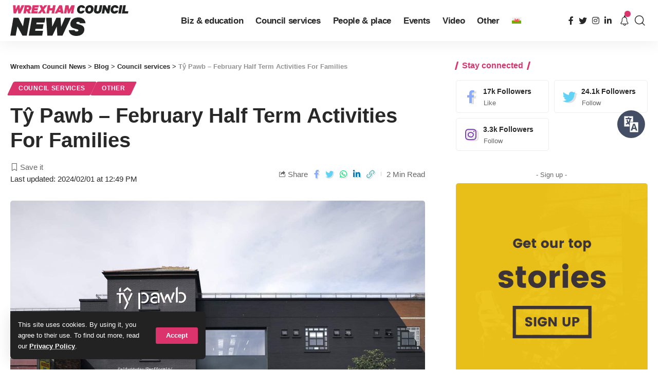

--- FILE ---
content_type: text/html; charset=UTF-8
request_url: https://news.wrexham.gov.uk/ty-pawb-february-half-term-2024/
body_size: 28163
content:
<!DOCTYPE html><html lang="en-US" prefix="og: https://ogp.me/ns#"><head><meta charset="UTF-8"><meta http-equiv="X-UA-Compatible" content="IE=edge"><meta name="viewport" content="width=device-width, initial-scale=1"><link rel="stylesheet" media="print" onload="this.onload=null;this.media='all';" id="ao_optimized_gfonts" href="https://fonts.googleapis.com/css?family=&amp;display=swap"><link rel="profile" href="https://gmpg.org/xfn/11"><link rel="preconnect" href="https://fonts.gstatic.com" crossorigin><noscript></noscript><link rel="alternate" hreflang="cy" href="https://newyddion.wrecsam.gov.uk/ty-pawb-february-half-term-2024/" /><link rel="alternate" hreflang="en" href="https://news.wrexham.gov.uk/ty-pawb-february-half-term-2024/" /><link rel="alternate" hreflang="x-default" href="https://news.wrexham.gov.uk/ty-pawb-february-half-term-2024/" /> <style id="aoatfcss" media="all">@charset "UTF-8";a,body,div,form,h1,h5,html,label,li,p,span,ul{font-family:inherit;font-size:100%;font-weight:inherit;font-style:inherit;line-height:inherit;margin:0;padding:0;vertical-align:baseline;border:0;outline:0}.h4{font-family:var(--h4-family);font-size:var(--h4-fsize);font-weight:var(--h4-fweight);font-style:var(--h4-fstyle);line-height:var(--h4-fheight,1.45);letter-spacing:var(--h4-fspace);text-transform:var(--h4-transform)}.h3,.h4,.h5,.h6,h1,h5{-ms-word-wrap:break-word;word-wrap:break-word}@font-face{font-family:ruby-icon;src:url('https://news.wrexham.gov.uk/wp-content/themes/foxiz/assets/css/../fonts/icons.ttf?v=1.6.3') format('truetype'),url('https://news.wrexham.gov.uk/../fonts/icons.woff?v=1.6.3') format('woff'),url('https://news.wrexham.gov.uk/../fonts/icons.svg?v=1.6.3#ruby-icon') format('svg');font-weight:400;font-style:normal;font-display:swap}.rbi-angle-left:before{content:'\e925'}.rbi-angle-right:before{content:'\e926'}.entry-sec{position:relative;padding-top:37px;padding-bottom:35px}.entry-sec:before{position:absolute;z-index:1;top:0;right:0;left:0;overflow:hidden;height:3px;content:'';background-image:linear-gradient(to right,var(--flex-gray-20) 20%,transparent 21%,transparent 100%);background-image:-webkit-linear-gradient(right,var(--flex-gray-20) 20%,transparent 21%,transparent 100%);background-repeat:repeat-x;background-position:0 0;background-size:5px}.e-pagi{position:relative;display:block;margin-right:-7px;margin-left:-7px}.e-pagi .inner{display:flex;display:-webkit-flex;align-items:stretch;flex-flow:row nowrap;flex-grow:1}.e-pagi .nav-el{display:flex;display:-webkit-flex;flex:0 0 50%;width:50%;padding-right:7px;padding-left:7px}.e-pagi a{display:flex;display:-webkit-flex;flex:1;flex-flow:column nowrap}.e-pagi .rbi-angle-left{padding-right:5px}.e-pagi .rbi-angle-right{padding-left:5px}.e-pagi .nav-label{margin-bottom:12px;letter-spacing:.1em;text-transform:uppercase}.e-pagi .nav-right{margin-left:auto}.e-pagi .nav-right .nav-label{margin-left:auto}.e-pagi .nav-inner{display:flex;display:-webkit-flex;align-items:center}.e-pagi i{letter-spacing:0}.e-pagi img{display:flex;flex-shrink:0;width:50px;height:50px;margin-right:12px;border-radius:50%}.e-pagi .nav-right .nav-inner{flex-direction:row-reverse;text-align:right}.e-pagi .nav-right img{margin-right:0;margin-left:12px}.l-shared-sec-outer{position:relative;flex-shrink:0;padding-right:30px;padding-bottom:40px}.l-shared-sec{font-size:18px;position:sticky;position:-webkit-sticky;top:12px;will-change:top}.l-shared-items{display:flex;align-items:center;flex-flow:column nowrap;border-radius:var(--round-5);box-shadow:0 5px 30px var(--shadow-7)}.l-shared-header{display:flex;align-items:center;flex-flow:column wrap;margin-bottom:10px}.l-shared-header i{font-size:18px}@media (max-width:1024px){:root{--h1-fsize:34px;--h2-fsize:24px;--h3-fsize:20px;--headline-fsize:34px;--bottom-spacing:30px}.site-outer{overflow-x:hidden}.navbar-wrap{display:none}.header-mobile{display:flex;flex-flow:column nowrap;max-height:100vh}.notification-popup{width:100vw;max-width:100vw}.is-mstick .navbar-outer:not(.navbar-outer-template){min-height:var(--mbnav-height,42px)}.privacy-bar.privacy-left{right:20px;bottom:10px;width:auto}}@media (max-width:991px){.single-meta{flex-flow:column-reverse nowrap}.single-meta>*{width:100%}.smeta-extra:not(:empty){margin-top:2px;margin-bottom:17px;padding:4px 12px;border-radius:var(--round-5);background-color:var(--flex-gray-7)}.t-shared-sec .share-action{font-size:14px;justify-content:center;min-width:30px}.sticky-share-list .share-action{font-size:14px}.burger-icon{color:var(--mbnav-color,var(--nav-color))}}@media (max-width:767px){:root{--height-34:28px;--height-40:34px;--padding-40:0 20px;--h1-fheight:1.3;--h2-fheight:1.3;--h3-fheight:1.4;--bcrumb-fsize:11px;--body-fsize:15px;--btn-fsize:11px;--cat-fsize:10px;--dwidgets-fsize:12px;--eauthor-fsize:12px;--excerpt-fsize:13px;--h1-fsize:26px;--h2-fsize:21px;--h3-fsize:17px;--h4-fsize:15px;--h5-fsize:14px;--h6-fsize:14px;--headline-fsize:26px;--meta-fsize:12px;--tagline-fsize:17px;--rem-mini:.7rem;--tagline-s-fsize:17px;--el-spacing:10px}input[type=password],input[type=text]{padding:7px 15px}body .mobile-hide{display:none}.ecat-bg-1 .p-category{padding:5px 10px}.rb-user-popup-form{max-width:90%}.logo-popup-outer{padding:20px}.p-content{flex-grow:1}.l-shared-header,.single-post-infinite .l-shared-sec-outer.show-mobile{display:none}.l-shared-sec-outer.show-mobile,.single-post-infinite .activated .l-shared-sec-outer.show-mobile{position:fixed;z-index:9999;right:0;bottom:10px;left:0;display:flex;align-items:center;flex-grow:1;padding:0}.show-mobile .l-shared-items{flex-flow:row nowrap;background:var(--solid-white)}.show-mobile .l-shared-sec{position:relative;top:0;display:flex;flex-grow:1;justify-content:center}.l-shared-sec-outer.show-mobile .share-action{line-height:42px;width:42px}.entry-sec{padding-top:27px;padding-bottom:25px}.single-standard-8 .grid-container{margin-top:15px}.entry-sec:before,.mobile-collapse-sections:before{height:2px}.bookmark-info{bottom:20px}.e-pagi.mobile-hide{display:none}.e-pagi img{display:none}.e-pagi span.p-url{font-size:var(--em-small)}.e-pagi{margin-right:-10px;margin-left:-10px}.e-pagi .nav-el{padding-right:10px;padding-left:10px}.e-pagi .nav-label{margin-bottom:7px}.bookmark-featured{width:70px}.bookmark-title{width:205px}}ul{box-sizing:border-box}:root{--wp--preset--font-size--normal:16px;--wp--preset--font-size--huge:42px}.wpml-ls-flag{display:inline-block}.wpml-ls-menu-item .wpml-ls-flag{display:inline;vertical-align:baseline}ul .wpml-ls-menu-item a{display:flex;align-items:center}:root{--effect:all .25s cubic-bezier(.32,.74,.57,1);--timing:cubic-bezier(.32,.74,.57,1);--shadow-12:#0000001f;--shadow-2:#00000005;--round-3:3px;--height-34:34px;--height-40:40px;--padding-40:0 40px;--round-5:5px;--round-7:7px;--shadow-7:#00000012;--dark-accent:#191c20;--dark-accent-0:#191c2000;--dark-accent-90:#191c20f2;--meta-b-family:inherit;--meta-b-fcolor:#282828;--meta-b-fspace:normal;--meta-b-fstyle:normal;--meta-b-fweight:600;--meta-b-transform:none;--nav-bg:#fff;--subnav-bg:#fff;--indicator-bg-from:#ff0084;--nav-bg-from:#fff;--subnav-bg-from:#fff;--indicator-bg-to:#2c2cf8;--nav-bg-to:#fff;--subnav-bg-to:#fff;--bottom-border-color:var(--flex-gray-20);--column-border-color:var(--flex-gray-20);--audio-color:#ffa052;--excerpt-color:#666;--g-color:#ff184e;--gallery-color:#729dff;--heading-color:var(--body-fcolor);--nav-color:#282828;--privacy-color:#fff;--review-color:#ffc300;--subnav-color:#282828;--video-color:#ffc300;--nav-color-10:#28282820;--subnav-color-10:#28282820;--g-color-90:#ff184ee6;--absolute-dark:#242424;--body-family:'Oxygen',sans-serif;--btn-family:'Encode Sans Condensed',sans-serif;--cat-family:'Oxygen',sans-serif;--dwidgets-family:'Oxygen',sans-serif;--h1-family:'Encode Sans Condensed',sans-serif;--h2-family:'Encode Sans Condensed',sans-serif;--h3-family:'Encode Sans Condensed',sans-serif;--h4-family:'Encode Sans Condensed',sans-serif;--h5-family:'Encode Sans Condensed',sans-serif;--h6-family:'Encode Sans Condensed',sans-serif;--input-family:'Encode Sans Condensed',sans-serif;--menu-family:'Encode Sans Condensed',sans-serif;--meta-family:'Encode Sans Condensed',sans-serif;--submenu-family:'Encode Sans Condensed',sans-serif;--tagline-family:'Encode Sans Condensed',sans-serif;--body-fcolor:#282828;--btn-fcolor:inherit;--h1-fcolor:inherit;--h2-fcolor:inherit;--h3-fcolor:inherit;--h4-fcolor:inherit;--h5-fcolor:inherit;--h6-fcolor:inherit;--input-fcolor:inherit;--meta-fcolor:#666;--tagline-fcolor:inherit;--body-fsize:16px;--btn-fsize:12px;--cat-fsize:10px;--dwidgets-fsize:13px;--excerpt-fsize:14px;--h1-fsize:40px;--h2-fsize:28px;--h3-fsize:22px;--h4-fsize:16px;--h5-fsize:14px;--h6-fsize:13px;--headline-fsize:45px;--input-fsize:14px;--menu-fsize:17px;--meta-fsize:13px;--submenu-fsize:13px;--tagline-fsize:28px;--body-fspace:normal;--btn-fspace:normal;--cat-fspace:.07em;--dwidgets-fspace:0;--h1-fspace:normal;--h2-fspace:normal;--h3-fspace:normal;--h4-fspace:normal;--h5-fspace:normal;--h6-fspace:normal;--input-fspace:normal;--menu-fspace:-.02em;--meta-fspace:normal;--submenu-fspace:-.02em;--tagline-fspace:normal;--body-fstyle:normal;--btn-fstyle:normal;--cat-fstyle:normal;--dwidgets-fstyle:normal;--h1-fstyle:normal;--h2-fstyle:normal;--h3-fstyle:normal;--h4-fstyle:normal;--h5-fstyle:normal;--h6-fstyle:normal;--input-fstyle:normal;--menu-fstyle:normal;--meta-fstyle:normal;--submenu-fstyle:normal;--tagline-fstyle:normal;--body-fweight:400;--btn-fweight:700;--cat-fweight:700;--dwidgets-fweight:600;--h1-fweight:700;--h2-fweight:700;--h3-fweight:700;--h4-fweight:700;--h5-fweight:700;--h6-fweight:600;--input-fweight:400;--menu-fweight:600;--meta-fweight:400;--submenu-fweight:500;--tagline-fweight:400;--flex-gray-15:#88888826;--flex-gray-20:#88888833;--flex-gray-40:#88888866;--flex-gray-7:#88888812;--indicator-height:4px;--nav-height:60px;--absolute-light:#ddd;--solid-light:#fafafa;--em-mini:.8em;--rem-mini:.8rem;--transparent-nav-color:#fff;--swiper-navigation-size:44px;--tagline-s-fsize:22px;--em-small:.92em;--rem-small:.92rem;--bottom-spacing:35px;--box-spacing:5%;--el-spacing:12px;--heading-sub-color:var(--g-color);--body-transform:none;--btn-transform:none;--cat-transform:uppercase;--dwidgets-transform:none;--h1-transform:none;--h2-transform:none;--h3-transform:none;--h4-transform:none;--h5-transform:none;--h6-transform:none;--input-transform:none;--menu-transform:none;--meta-transform:none;--submenu-transform:none;--tagline-transform:none;--absolute-white:#fff;--solid-white:#fff;--absolute-white-0:#ffffff00;--absolute-white-90:#fffffff2;--max-width-wo-sb:100%}body .light-scheme [data-mode=default],body:not([data-theme=dark]) [data-mode=dark]{display:none!important}a,body,div,form,h1,h4,h5,html,label,li,p,span,ul{font-family:inherit;font-size:100%;font-weight:inherit;font-style:inherit;line-height:inherit;margin:0;padding:0;vertical-align:baseline;border:0;outline:0}html{font-size:var(--body-fsize);overflow-x:hidden;-ms-text-size-adjust:100%;-webkit-text-size-adjust:100%;text-size-adjust:100%}body{font-family:var(--body-family);font-size:var(--body-fsize);font-weight:var(--body-fweight);font-style:var(--body-fstyle);line-height:1.7;display:block;margin:0;letter-spacing:var(--body-fspace);text-transform:var(--body-transform);color:var(--body-fcolor);background-color:var(--solid-white)}*{-moz-box-sizing:border-box;-webkit-box-sizing:border-box;box-sizing:border-box}:after,:before{-moz-box-sizing:border-box;-webkit-box-sizing:border-box;box-sizing:border-box}.site-outer{position:relative;display:block;max-width:100%;background-color:var(--solid-white)}.site-wrap{position:relative;display:block;margin:0;padding:0}.site-wrap{z-index:1;min-height:45vh}input{overflow:visible}[type=checkbox]{box-sizing:border-box;padding:0}a{text-decoration:none;color:inherit;background-color:transparent}img{max-width:100%;height:auto;vertical-align:middle;border-style:none;-webkit-object-fit:cover;object-fit:cover}input{text-transform:none;color:inherit;outline:0!important}[type=submit]{-webkit-appearance:button}[type=submit]::-moz-focus-inner{padding:0;border-style:none}[type=submit]:-moz-focusring{outline:ButtonText dotted 1px}:-webkit-autofill{-webkit-box-shadow:0 0 0 30px #fafafa inset}::-webkit-file-upload-button{font:inherit;-webkit-appearance:button}.clearfix:after,.clearfix:before{display:table;clear:both;content:' '}h1{font-family:var(--h1-family);font-size:var(--h1-fsize);font-weight:var(--h1-fweight);font-style:var(--h1-fstyle);line-height:var(--h1-fheight,1.2);letter-spacing:var(--h1-fspace);text-transform:var(--h1-transform)}h1{color:var(--h1-fcolor)}.h3{font-family:var(--h3-family);font-size:var(--h3-fsize);font-weight:var(--h3-fweight);font-style:var(--h3-fstyle);line-height:var(--h3-fheight,1.3);letter-spacing:var(--h3-fspace);text-transform:var(--h3-transform)}.h4,h4{font-family:var(--h4-family);font-size:var(--h4-fsize);font-weight:var(--h4-fweight);font-style:var(--h4-fstyle);line-height:var(--h4-fheight,1.45);letter-spacing:var(--h4-fspace);text-transform:var(--h4-transform)}h4{color:var(--h4-fcolor)}.h5,h5{font-family:var(--h5-family);font-size:var(--h5-fsize);font-weight:var(--h5-fweight);font-style:var(--h5-fstyle);line-height:var(--h5-fheight,1.5);letter-spacing:var(--h5-fspace);text-transform:var(--h5-transform)}h5{color:var(--h5-fcolor)}.h6{font-family:var(--h6-family);font-size:var(--h6-fsize);font-weight:var(--h6-fweight);font-style:var(--h6-fstyle);line-height:var(--h6-fheight,1.5);letter-spacing:var(--h6-fspace);text-transform:var(--h6-transform)}.p-categories{font-family:var(--cat-family);font-size:var(--cat-fsize);font-weight:var(--cat-fweight);font-style:var(--cat-fstyle);letter-spacing:var(--cat-fspace);text-transform:var(--cat-transform)}.is-meta,.meta-text,.user-form label{font-family:var(--meta-family);font-size:var(--meta-fsize);font-weight:var(--meta-fweight);font-style:var(--meta-fstyle);letter-spacing:var(--meta-fspace);text-transform:var(--meta-transform)}.is-meta{color:var(--meta-fcolor)}.meta-bold{font-family:var(--meta-b-family);font-size:inherit;font-weight:var(--meta-b-fweight);font-style:var(--meta-b-fstyle);letter-spacing:var(--meta-b-fspace);text-transform:var(--meta-b-transform)}.meta-bold{color:var(--meta-b-fcolor,var(--body-fcolor))}input[type=password],input[type=text]{font-family:var(--input-family);font-size:var(--input-fsize);font-weight:var(--input-fweight);font-style:var(--input-fstyle);line-height:1.5;letter-spacing:var(--input-fspace);text-transform:var(--input-transform);color:var(--input-fcolor)}.button,.is-btn,.pagination-wrap,input[type=submit]{font-family:var(--btn-family);font-size:var(--btn-fsize);font-weight:var(--btn-fweight);font-style:var(--btn-fstyle);letter-spacing:var(--btn-fspace);text-transform:var(--btn-transform)}.breadcrumb-inner{font-family:'Encode Sans Condensed',sans-serif;font-size:var(--bcrumb-fsize,13px);font-weight:600;font-style:normal;line-height:1.5;color:var(--bcrumb-color,inherit)}.main-menu>li>a{font-family:var(--menu-family);font-size:var(--menu-fsize);font-weight:var(--menu-fweight);font-style:var(--menu-fstyle);line-height:1.5;letter-spacing:var(--menu-fspace);text-transform:var(--menu-transform)}.mobile-menu>li>a{font-family:'Encode Sans Condensed',sans-serif;font-size:1.1rem;font-weight:400;font-style:normal;line-height:1.5;letter-spacing:-.02em;text-transform:none}.s-title{font-family:var(--headline-family,var(--h1-family));font-size:var(--headline-fsize,var(--h1-fsize));font-weight:var(--headline-fweight,var(--h1-fweight));font-style:var(--headline-fstyle,var(--h1-fstyle));letter-spacing:var(--headline-fspace,var(--h1-fspace));text-transform:var(--headline-transform,var(--h1-transform));color:var(--headline-fcolor,var(--h1-fcolor))}.s-title:not(.fw-headline){font-size:var(--headline-s-fsize,var(--h1-fsize))}.heading-title>*{font-family:var(--heading-family,inherit);font-size:var(--heading-fsize,inherit);font-weight:var(--heading-fweight,inherit);font-style:var(--heading-fstyle,inherit);letter-spacing:var(--heading-fspace,inherit);text-transform:var(--heading-transform,inherit)}input[type=password],input[type=text]{line-height:22px;max-width:100%;padding:10px 20px;white-space:nowrap;border:none;border-radius:var(--round-3);outline:0!important;background-color:var(--flex-gray-7);-webkit-box-shadow:none!important;box-shadow:none!important}.button,.is-btn,input[type=submit]:not(.search-submit){line-height:var(--height-40);padding:var(--padding-40);white-space:nowrap;color:var(--absolute-white);border:none;border-radius:var(--round-3);outline:0!important;background:var(--g-color);-webkit-box-shadow:none;box-shadow:none}.rb-container{position:static;display:block;width:100%;max-width:var(--rb-width,1280px);margin-right:auto;margin-left:auto}.edge-padding{padding-right:20px;padding-left:20px}.menu-item,.rb-section ul{list-style:none}.h3,.h4,.h5,.h6,h1,h4,h5{-ms-word-wrap:break-word;word-wrap:break-word}.icon-holder{display:flex;align-items:center}.block-inner{display:flex;flex-flow:row wrap;flex-grow:1;row-gap:var(--bottom-spacing)}.block-inner>*{flex-basis:100%;width:100%;padding-right:var(--column-gap,0);padding-left:var(--column-gap,0)}.is-color .icon-facebook{color:#89abfc}.is-color .icon-twitter{color:#60d2f5}.is-color .icon-linkedin{color:#007bb6}.is-color .icon-whatsapp{color:#00e676}.is-color .icon-copy{color:#66bbbf}.is-color .icon-print{color:#4082f1}.rb-loader{font-size:10px;position:relative;display:none;overflow:hidden;width:3em;height:3em;transform:translateZ(0);animation:.8s linear infinite spin-loader;text-indent:-9999em;color:var(--g-color);border-radius:50%;background:currentColor;background:linear-gradient(to right,currentColor 10%,rgba(255,255,255,0) 50%)}.rb-loader:before{position:absolute;top:0;left:0;width:50%;height:50%;content:'';color:inherit;border-radius:100% 0 0;background:currentColor}.rb-loader:after{position:absolute;top:0;right:0;bottom:0;left:0;width:75%;height:75%;margin:auto;content:'';opacity:.5;border-radius:50%;background:var(--solid-white)}@-webkit-keyframes spin-loader{0%{transform:rotate(0)}100%{transform:rotate(360deg)}}@keyframes spin-loader{0%{transform:rotate(0)}100%{transform:rotate(360deg)}}.pagination-wrap{position:relative;display:flex;justify-content:center;width:100%;margin-top:var(--bottom-spacing);padding-right:var(--column-gap,0);padding-left:var(--column-gap,0)}.infinite-trigger{position:relative;display:flex;justify-content:center;width:100%;min-height:3em}.infinite-trigger .rb-loader{position:absolute;top:0;left:50%;margin-left:-1.5em}.mfp-hide{display:none!important}.rbi{font-family:ruby-icon!important;font-weight:400;font-style:normal;font-variant:normal;text-transform:none;-webkit-font-smoothing:antialiased;-moz-osx-font-smoothing:grayscale;speak:none}.rbi-notification:before{content:'\e95a'}.rbi-search:before{content:'\e946'}.rbi-clock:before{content:'\e947'}.rbi-share:before{content:'\e94e'}.rbi-print:before{content:'\e909'}.rbi-facebook:before{content:'\e915'}.rbi-instagram:before{content:'\e91e'}.rbi-linkedin:before{content:'\e91f'}.rbi-twitter:before{content:'\e934'}.rbi-whatsapp:before{content:'\e93b'}.rbi-bookmark-fill:before{content:'\e906'}.rbi-bookmark:before{content:'\e907'}.rbi-cright:before{content:'\e902'}.rbi-link-o:before{content:'\e9cb'}.header-wrap{position:relative;display:block}.navbar-wrap{position:relative;z-index:999;display:block}.header-mobile{display:none}.navbar-wrap:not(.navbar-transparent){background:var(--nav-bg);background:-webkit-linear-gradient(left,var(--nav-bg-from) 0,var(--nav-bg-to) 100%);background:linear-gradient(to right,var(--nav-bg-from) 0,var(--nav-bg-to) 100%)}.style-shadow .navbar-wrap:not(.navbar-transparent){-webkit-box-shadow:0 4px 30px var(--shadow-7);box-shadow:0 4px 30px var(--shadow-7)}.navbar-inner{position:relative;display:flex;display:-webkit-flex;align-items:stretch;flex-flow:row nowrap;justify-content:space-between;max-width:100%;min-height:var(--nav-height)}.navbar-center,.navbar-left,.navbar-right{display:flex;display:-webkit-flex;align-items:stretch;flex-flow:row nowrap}.navbar-left{flex-grow:1}.header-3 .navbar-wrap .navbar-left,.header-3 .navbar-wrap .navbar-right{flex-grow:0}.header-3 .navbar-wrap .navbar-center{flex-grow:1;justify-content:center}.logo-wrap{display:flex;display:-webkit-flex;align-items:center;flex-shrink:0;max-height:100%;margin-right:20px}.logo-wrap a{max-height:100%}.is-image-logo.logo-wrap a{display:block}.logo-wrap img{display:block;width:auto;max-height:var(--nav-height);object-fit:cover}.header-social-list>a{display:inline-flex;align-items:center;padding-right:5px;padding-left:5px}.navbar-right>*{position:static;display:flex;display:-webkit-flex;align-items:center;height:100%}.navbar-outer .navbar-right>*{color:var(--nav-color)}.large-menu>li{position:relative;display:block;float:left}.header-dropdown{position:absolute;z-index:9999;top:-9999px;right:auto;left:0;display:block;visibility:hidden;min-width:210px;margin-top:20px;list-style:none;opacity:0;border-radius:var(--round-7)}.main-menu-wrap{display:flex;align-items:center;height:100%}.menu-item a>span{font-size:inherit;font-weight:inherit;font-style:inherit;position:relative;display:inline-flex;letter-spacing:inherit}.main-menu>li>a{position:relative;display:flex;display:-webkit-flex;align-items:center;flex-wrap:nowrap;height:var(--nav-height);padding-right:var(--menu-item-spacing,12px);padding-left:var(--menu-item-spacing,12px);white-space:nowrap;color:var(--nav-color)}.wnav-holder{padding-right:5px;padding-left:5px}.wnav-icon{font-size:20px}.widget-p-listing .p-wrap{margin-bottom:20px}.sidebar-wrap .ad-wrap{padding-right:0;padding-left:0}.w-header-search .header-search-form{width:340px;max-width:100%;margin-bottom:0;padding:5px}.w-header-search .search-form-inner{border:none}.rb-search-form{position:relative;width:100%}.rb-search-submit{position:relative;display:flex}.rb-search-submit input[type=submit]{padding:0;opacity:0}.rb-search-submit i{font-size:var(--em-small);line-height:1;position:absolute;top:0;bottom:0;left:0;display:flex;align-items:center;justify-content:center;width:100%}.rb-search-form .search-icon{display:flex;flex-shrink:0;justify-content:center;width:40px}.search-form-inner{display:flex;align-items:center;border:1px solid var(--flex-gray-15);border-radius:var(--round-5)}.header-wrap .search-form-inner{border-color:var(--subnav-color-10)}.mobile-collapse .search-form-inner{border-color:var(--submbnav-color-10,var(--flex-gray-15))}.rb-search-form .search-text{flex-grow:1}.rb-search-form input{width:100%;padding-right:0;padding-left:0;border:none;background:0 0}.navbar-right{position:relative;flex-shrink:0}.header-dropdown-outer{position:static}.header-dropdown{right:0;left:auto;overflow:hidden;min-width:200px;background:var(--subnav-bg);background:-webkit-linear-gradient(left,var(--subnav-bg-from) 0,var(--subnav-bg-to) 100%);background:linear-gradient(to right,var(--subnav-bg-from) 0,var(--subnav-bg-to) 100%);-webkit-box-shadow:0 4px 30px var(--shadow-12);box-shadow:0 4px 30px var(--shadow-12)}.menu-ani-1 .rb-menu>.menu-item>a>span:before{position:absolute;bottom:0;left:0;width:0;height:3px;content:'';background-color:transparent}.menu-ani-1 .rb-menu>.menu-item>a>span:after{position:absolute;right:0;bottom:0;width:0;height:3px;content:'';background-color:var(--nav-color-h-accent,var(--g-color))}.burger-icon{position:relative;display:block;width:24px;height:16px;color:var(--nav-color,inherit)}.burger-icon>span{position:absolute;left:0;display:block;height:2px;border-radius:2px;background-color:currentColor}.burger-icon>span:nth-child(1){top:0;width:100%}.burger-icon>span:nth-child(2){top:50%;width:65%;margin-top:-1px}.burger-icon>span:nth-child(3){top:auto;bottom:0;width:40%}.notification-icon{display:flex}.notification-icon-inner{position:relative;display:flex;align-items:center}.notification-info{position:absolute;top:-3px;right:-3px;width:14px;height:14px;text-align:center;opacity:0;color:var(--absolute-white);border-radius:100%;background-color:var(--g-color)}.notification-popup{display:block;width:360px;max-width:100%}.notification-header{display:flex;align-items:center;padding:10px 15px;background-color:var(--flex-gray-7)}.notification-latest{margin-bottom:35px}.notification-url{display:flex;align-items:center;flex-flow:row nowrap;margin-left:auto;opacity:.7}.notification-url i{margin-left:4px}.notification-content .scroll-holder{overflow-y:scroll;max-height:50vh}.notification-content .scroll-holder>:not(:last-child){margin-bottom:20px}.notification-popup{--bottom-spacing:20px}.notification-content .p-wrap{padding-right:15px;padding-left:15px}.notification-content-title{display:flex;align-items:center;flex-flow:nowrap;margin:10px 15px;padding-bottom:5px;border-bottom:1px solid var(--flex-gray-15)}.notification-content-title i{margin-right:4px;color:var(--g-color)}.collapse-footer{padding:15px;background-color:var(--subnav-color-10)}.header-search-form{margin-bottom:20px}.header-search-form .h5{display:block;margin-bottom:10px}.collapse-footer>*{margin-bottom:12px}.collapse-footer>:last-child{margin-bottom:0}.collapse-copyright{font-size:var(--rem-mini);opacity:.7}.navbar-outer{position:relative;z-index:110;display:block;width:100%}.is-mstick .navbar-outer:not(.navbar-outer-template){min-height:var(--nav-height)}.is-mstick .sticky-holder{z-index:998;top:0;right:0;left:0}.header-mobile-wrap{position:relative;z-index:99;flex-grow:0;flex-shrink:0;color:var(--mbnav-color,var(--nav-color));background:var(--mbnav-bg,var(--nav-bg));background:-webkit-linear-gradient(left,var(--mbnav-bg-from,var(--nav-bg-from)) 0,var(--mbnav-bg-to,var(--nav-bg-to)) 100%);background:linear-gradient(to right,var(--mbnav-bg-from,var(--nav-bg-from)) 0,var(--mbnav-bg-to,var(--nav-bg-to)) 100%);-webkit-box-shadow:0 4px 30px var(--shadow-7);box-shadow:0 4px 30px var(--shadow-7)}.header-mobile-wrap .navbar-right>*{color:inherit}.mobile-logo-wrap{display:flex;flex-grow:0}.mobile-logo-wrap img{width:auto;max-height:var(--mbnav-height,42px)}.mobile-collapse-holder{display:block;overflow-y:auto;width:100%}.mobile-collapse .header-search-form{margin-bottom:15px}.mobile-collapse .rb-search-form input{padding-left:0}.mbnav{display:flex;align-items:center;flex-flow:row nowrap;min-height:var(--mbnav-height,42px)}.header-mobile-wrap .navbar-right{align-items:center;justify-content:flex-end}.mobile-toggle-wrap{display:flex;align-items:stretch}.mobile-menu-trigger{display:flex;align-items:center;padding-right:10px}.mobile-menu-trigger.mobile-search-icon{font-size:18px;padding:0 5px}.mobile-collapse{z-index:0;display:flex;visibility:hidden;overflow:hidden;flex-grow:1;height:0;opacity:0;color:var(--submbnav-color,var(--subnav-color));background:var(--submbnav-bg,var(--subnav-bg));background:-webkit-linear-gradient(left,var(--submbnav-bg-from,var(--subnav-bg-from)) 0,var(--submbnav-bg-to,var(--subnav-bg-to)) 100%);background:linear-gradient(to right,var(--submbnav-bg-from,var(--subnav-bg-from)) 0,var(--submbnav-bg-to,var(--subnav-bg-to)) 100%)}.mobile-collapse-sections{position:relative;max-width:100%;margin-top:20px;padding-top:20px}.mobile-collapse-inner{position:relative;display:block;width:100%;padding-top:15px}.mobile-collapse-inner>:last-child{padding-bottom:90px}.mobile-menu>li>a{display:block;padding:10px 0}.mobile-collapse-sections>*{display:flex;flex-flow:row nowrap;margin-bottom:20px;padding-bottom:20px;border-bottom:1px solid var(--flex-gray-15)}.mobile-collapse-sections>.mobile-social-list{align-items:center;flex-flow:row wrap}.mobile-collapse-sections>:last-child{margin-bottom:0;border-bottom:none}.mobile-social-list-title{flex-grow:1}.mobile-social-list a{font-size:16px;flex-shrink:0;padding:0 12px}.p-wrap{position:relative}.p-content{position:relative}.p-content>:not(:last-child),.p-wrap>:not(:last-child){margin-bottom:var(--el-spacing)}.p-small{--el-spacing:7px}.feat-holder{position:relative;max-width:100%}.p-categories{display:flex;align-items:stretch;flex-flow:row wrap;flex-grow:1;gap:3px}.p-featured{position:relative;display:block;overflow:hidden;padding-bottom:60%;border-radius:var(--wrap-border,var(--round-3))}.p-featured.ratio-v1{padding-bottom:75%}.p-flink{position:absolute;z-index:1;top:0;right:0;bottom:0;left:0;display:block}.p-featured img.featured-img{position:absolute;top:0;right:0;bottom:0;left:0;width:100%;height:100%;margin:0;object-fit:cover;object-position:var(--feat-position,center)}.meta-inner{display:flex;align-items:center;flex-flow:row wrap;flex-grow:1;gap:.2em .6em}.rb-bookmark{font-size:var(--bookmark-fsize,1rem);position:absolute;z-index:10;top:auto;right:0;bottom:0;left:auto;display:flex;align-items:center;justify-content:center;width:20px;height:100%;color:var(--body-fcolor)}.bookmarked-icon{display:none}.meta-bookmark .rb-bookmark{font-size:0;line-height:1;position:relative;top:auto;bottom:auto;width:auto;height:auto;color:inherit}.meta-bookmark .rb-bookmark i{font-size:var(--meta-fsize);margin:0}.meta-bookmark .rb-bookmark i:after{font-family:var(--meta-family);font-size:inherit;font-weight:var(--meta-fweight);font-style:var(--meta-fstyle);display:inline-flex;margin-left:4px;content:attr(data-title);letter-spacing:var(--meta-fspace);text-transform:var(--meta-transform)}.meta-bookmark .rb-bookmark i:before{font-size:inherit;vertical-align:bottom}.meta-el{display:inline-flex;align-items:center;flex-flow:row wrap}.meta-category a{color:var(--cat-highlight,inherit)}.meta-el i{margin-right:5px}.meta-el:not(.meta-author) a{display:inline-flex;align-items:center;flex-flow:row nowrap}.meta-el:not(.meta-author) a:after{display:inline-flex;width:var(--meta-style-w,1px);height:var(--meta-style-h,6px);margin-right:.4em;margin-left:.4em;content:'';-webkit-transform:skewX(-15deg);transform:skewX(-15deg);text-decoration:none!important;opacity:var(--meta-style-o,.3);border-radius:var(--meta-style-b,0);background-color:var(--meta-fcolor)}.meta-el a:last-child:after{display:none}.p-url{font-size:var(--title-size,inherit);color:var(--title-color,inherit);text-underline-offset:1px}.breadcrumb-inner a,.meta-category a{text-decoration-color:transparent;text-decoration-line:underline;text-underline-offset:1px}.hover-ani-1 .p-url{-moz-text-decoration-color:transparent;-webkit-text-decoration-color:transparent;text-decoration-color:transparent;text-decoration-line:underline;text-decoration-thickness:.1em}.bookmark-info{position:fixed;z-index:5000;right:0;bottom:60px;left:0;display:none;width:100%;text-align:center}.bookmark-holder{display:inline-flex;overflow:hidden;align-items:stretch;flex-flow:row nowrap;width:100%;max-width:370px;border-radius:var(--round-7);background-color:var(--solid-white);-webkit-box-shadow:0 4px 30px var(--shadow-12);box-shadow:0 4px 30px var(--shadow-12)}#follow-toggle-info .bookmark-holder{max-width:220px}.bookmark-featured{position:relative;flex-shrink:0;width:90px}#follow-toggle-info .bookmark-desc{margin:auto;padding:15px;text-align:center}.bookmark-inner{display:flex;flex-flow:column nowrap;flex-grow:1;padding:15px}.bookmark-title{display:inline-block;overflow:hidden;max-width:235px;text-align:left;white-space:nowrap;text-overflow:ellipsis;color:#649f74}.bookmark-desc{font-size:var(--rem-mini);line-height:1.5;display:block;margin-top:5px;text-align:left;color:var(--meta-fcolor)}.bookmark-remove-holder{font-size:var(--rem-mini);align-items:center;padding:15px 20px}.bookmark-undo{margin-left:auto;color:#649f74}.bookmark-remove-holder p{font-size:var(--rem-mini)}.p-category{font-family:inherit;font-weight:inherit;font-style:inherit;line-height:1;position:relative;z-index:1;display:inline-flex;flex-shrink:0;color:var(--cat-fcolor,inherit)}.ecat-bg-1 .p-category{padding:7px 12px;text-decoration:none;color:var(--cat-fcolor,var(--absolute-white))}.ecat-bg-1 .p-category:before{position:absolute;z-index:-1;top:0;right:0;bottom:0;left:0;display:block;content:'';border-radius:var(--round-3);background-color:var(--cat-highlight,var(--g-color))}.ecat-bg-1 .p-category:before{-webkit-transform:skewX(-25deg);transform:skewX(-25deg)}.p-list-small-2{display:flex;flex-flow:row nowrap}.p-list-small-2 .feat-holder{flex-shrink:0;width:100px;margin-right:var(--featured-spacing,15px)}.p-list-small-2 .p-content{flex-grow:1}.p-wrap.p-list-small-2 .feat-holder,.p-wrap.p-list-small-2 .p-meta{margin-bottom:0}.s-title-sticky{display:none;align-items:center;flex-flow:row nowrap;flex-grow:1;max-width:100%;margin-left:10px;color:var(--nav-color)}.s-title-sticky-left{display:flex;align-items:center;flex-flow:row nowrap;flex-grow:1;padding-right:10px}.sticky-share-list{display:flex;align-items:center;flex-flow:row nowrap;flex-shrink:0;height:100%;margin-right:0;margin-left:auto;padding-right:5px;padding-left:5px}.sticky-share-list .t-shared-header{opacity:.5}.sticky-title-label{font-size:var(--em-small);line-height:1;margin-right:7px;text-transform:uppercase;opacity:.5}.sticky-title{line-height:var(--nav-height,inherit);display:block;overflow:hidden;width:100%;max-width:600px;white-space:nowrap;text-overflow:ellipsis}.t-shared-header{align-items:center;flex-flow:row nowrap;margin-right:6px;white-space:nowrap}.t-shared-header i{font-size:var(--em-small)}.t-shared-header .share-label{margin-left:5px}.sticky-share-list-items{align-items:center;height:100%}.sticky-share-list-buffer{display:none}.p-middle .p-small{align-items:center}.block-wrap{position:relative;display:block;counter-reset:trend-counter}.block-small{--bottom-spacing:25px}.scroll-holder{scrollbar-color:var(--shadow-7) var(--flex-gray-15);scrollbar-width:thin}.scroll-holder::-webkit-scrollbar{width:5px;-webkit-border-radius:var(--round-7);border-radius:var(--round-7);background:var(--flex-gray-7)}.scroll-holder::-webkit-scrollbar-thumb{-webkit-border-radius:var(--round-7);border-radius:var(--round-7);background-color:var(--flex-gray-15)}.scroll-holder::-webkit-scrollbar-corner{-webkit-border-radius:var(--round-7);border-radius:var(--round-7);background-color:var(--flex-gray-15)}.heading-inner{position:relative;display:flex;align-items:center;flex-flow:row nowrap;width:100%}.heading-title>*{position:relative;z-index:1;color:var(--heading-color,inherit)}.heading-layout-1 .heading-title{line-height:1;position:relative;display:inline-flex;padding:0 var(--heading-spacing,12px);backface-visibility:hidden}.heading-layout-1 .heading-title:after{position:absolute;top:0;right:0;bottom:0;left:0;content:'';-webkit-transform:skewX(-15deg);transform:skewX(-15deg);border-right:3px solid var(--heading-sub-color);border-left:3px solid var(--heading-sub-color)}.ad-wrap{line-height:1;display:block;text-align:center}.ad-image{line-height:0;display:inline-block;overflow:hidden;border-radius:var(--round-5)}.ad-description{line-height:1;display:block;margin-bottom:10px;text-align:center}.block-h .heading-title{line-height:1;margin-bottom:0}.privacy-bar{display:none;-webkit-transform:opacity .25s var(--timing);opacity:0}.privacy-bar.privacy-left{position:fixed;z-index:9999;top:auto;bottom:20px;left:20px;width:380px}.privacy-inner{font-size:var(--rem-mini);position:relative;display:flex;overflow:hidden;align-items:center;flex-flow:row nowrap;max-width:var(--rb-width,1280px);margin-right:auto;margin-left:auto;padding:7px 20px;color:var(--privacy-color);border-radius:var(--round-5);background-color:var(--privacy-bg-color,var(--dark-accent));-webkit-box-shadow:0 5px 15px var(--shadow-12);box-shadow:0 5px 15px var(--shadow-12)}.privacy-bar.privacy-left .privacy-inner{border-radius:var(--round-7)}.privacy-content{flex-grow:1}.privacy-dismiss-btn{line-height:1;display:flex;flex-shrink:0;margin-left:20px;padding:5px 15px}.privacy-dismiss-btn span{font-size:var(--em-mini)}.privacy-left .privacy-inner{margin-right:0;margin-left:0;padding:15px;-webkit-box-shadow:0 4px 30px var(--shadow-12);box-shadow:0 4px 30px var(--shadow-12)}.privacy-inner a:not(.is-btn){font-weight:700;-webkit-transform:var(--effect);color:inherit;text-decoration-line:underline;text-decoration-style:dotted;text-decoration-thickness:1px}.privacy-bar.privacy-left .privacy-dismiss-btn{padding:10px 20px}.logo-popup-outer{display:flex;width:100%;padding:40px;border-radius:10px;background:var(--solid-white);-webkit-box-shadow:0 10px 30px var(--shadow-12);box-shadow:0 10px 30px var(--shadow-12)}.rb-user-popup-form{position:relative;max-width:350px;margin:auto}.logo-popup{width:100%}.login-popup-header{position:relative;display:block;margin-bottom:25px;padding-bottom:20px;text-align:center}.login-popup-header:after{position:absolute;bottom:0;left:50%;display:block;width:30px;margin-left:-15px;content:'';border-bottom:6px dotted var(--g-color)}.logo-popup-logo{display:block;margin-bottom:20px;text-align:center}.logo-popup-logo img{display:inline-block;width:auto;max-height:80px;object-fit:contain}.user-form label{line-height:1;display:block;margin-bottom:10px}.user-form form>:not(:last-child){margin-bottom:15px}.user-form input[type=password],.user-form input[type=text]{display:block;width:100%;border-radius:var(--round-7)}.user-form .login-submit{padding-top:7px}.user-form input[type=submit]{width:100%}.user-form-footer{line-height:1;display:flex;flex-flow:row nowrap;justify-content:center;margin-top:15px}.user-form-footer a{opacity:.7}.breadcrumb-wrap:not(.breadcrumb-rewrap) .breadcrumb-inner{overflow:hidden;max-width:100%;white-space:nowrap;text-overflow:ellipsis}.breadcrumb-wrap:not(.breadcrumb-rewrap) .current-item{opacity:.5}.widget{position:relative;display:block}.sidebar-inner .widget{clear:both;width:100%;margin-bottom:30px}.sidebar-inner{top:0}.sidebar-inner .widget{overflow:inherit}.social-follower{display:flex;display:-webkit-flex;flex-wrap:wrap}.follower-el{position:relative}.is-style-15 .social-follower{margin:-5px}.fncount-wrap.is-style-15 .follower-el{position:relative;flex:0 0 50%;max-width:50%}.is-style-15 .fnlabel,.is-style-15 .fntotal{margin-top:0;margin-left:3px}.follower-el a{position:absolute;z-index:99;top:0;left:0;width:100%;height:100%}.follower-inner{font-size:1rem;display:flex;align-items:center;flex:1;flex-direction:column}.is-style-15 .follower-inner{display:grid;margin:5px;padding:12px 7px;border-radius:var(--round-5);grid-gap:0;grid-template-columns:42px auto 1fr}.fnlabel,.fntotal{line-height:1.3;margin-top:7px;white-space:nowrap}.text-count{font-family:var(--meta-family);font-size:var(--em-small);font-weight:var(--meta-fweight);line-height:1.5;white-space:nowrap;letter-spacing:var(--meta-fspace);color:var(--meta-fcolor)}.fnicon{font-size:1.75em;line-height:1}.fnicon i{font-size:inherit;line-height:1;text-shadow:3px 3px 0 #ffffff10,4px 2px 0 #00000020}.is-style-15 .follower-inner{font-size:.9em}.is-style-15 .fnicon{height:100%;text-align:center;grid-row:1/3}.is-style-15 .text-count{line-height:1;margin-top:7px;margin-left:4px;grid-column:2/span 3;grid-row:2}.is-style-15 .fnicon i{display:flex;align-items:center;justify-content:center;height:100%;justify-items:center}.is-style-15 .follower-inner{border:1px solid var(--flex-gray-15)}.is-style-15 .rbi-facebook{color:#89abfc}.is-style-15 .rbi-twitter{color:#60d2f5}.is-style-15 .rbi-instagram{color:#7e40b6}.single-infinite-point .rb-loader{margin-bottom:25px}.grid-container{position:relative;display:flex;flex-flow:row wrap;flex-basis:100%;margin-right:-30px;margin-left:-30px}.grid-container>*{flex:0 0 100%;width:100%;padding-right:30px;padding-left:30px}.single-meta{display:flex;align-items:center;flex-flow:row nowrap;justify-content:space-between;width:100%}.smeta-in{display:flex;align-items:center;flex-flow:row nowrap;justify-content:flex-start}.smeta-sec{display:flex;flex-flow:column-reverse nowrap;text-align:left}.p-meta{position:relative;display:block;margin-bottom:3px}.share-action i{text-shadow:3px 3px 0 #ffffff10,2px 2px 0 #00000020}.share-action.is-mobile.icon-whatsapp{display:flex;display:-webkit-flex}.share-action.is-web.icon-whatsapp{display:none}.smeta-extra{display:flex;align-items:center;flex-flow:row nowrap;flex-shrink:0}.t-shared-sec{display:flex;align-items:center}.sticky-share-list>*{display:flex;flex-flow:row nowrap}.t-shared-sec>:not(.t-shared-header){display:flex;flex-flow:row wrap}.sticky-share-list .share-action,.t-shared-sec .share-action{font-size:16px;display:inline-flex;padding-right:6px;padding-left:6px}.single-right-meta{display:flex;align-items:center;flex-flow:row nowrap;flex-shrink:0;white-space:nowrap}.single-right-meta:not(:first-child):before{display:inline-flex;width:1px;height:8px;margin-right:10px;margin-left:6px;content:'';opacity:.3;background-color:var(--meta-fcolor)}.single-header{position:relative;z-index:109;display:block}.s-breadcrumb,.s-cats{margin-bottom:15px}.s-title,.single-meta{margin-bottom:15px}.s-feat-outer{margin-bottom:30px}.s-feat img{display:block;width:100%;object-fit:cover}.mobile-collapse-sections:before{position:absolute;z-index:1;top:0;right:0;left:0;overflow:hidden;height:3px;content:'';background-image:linear-gradient(to right,var(--submbnav-color-10,var(--subnav-color-10)) 20%,transparent 21%,transparent 100%);background-image:-webkit-linear-gradient(right,var(--submbnav-color-10,var(--subnav-color-10)) 20%,transparent 21%,transparent 100%);background-repeat:repeat-x;background-position:0 0;background-size:5px}.reading-indicator{position:fixed;z-index:9041;top:0;right:0;left:0;display:block;overflow:hidden;width:100%;height:var(--indicator-height)}#reading-progress{display:block;width:0;max-width:100%;height:100%;border-top-right-radius:5px;border-bottom-right-radius:5px;background:var(--g-color);background:linear-gradient(90deg,var(--indicator-bg-from) 0,var(--indicator-bg-to) 100%);background:-webkit-linear-gradient(right,var(--indicator-bg-from),var(--indicator-bg-to))}.single-standard-8 .s-feat img{border-radius:var(--round-5)}.single-standard-8 .grid-container{margin-top:30px}.l-shared-sec .share-action{line-height:48px;width:48px;text-align:center}.l-shared-sec i.rbi-whatsapp{width:100%}.button{text-decoration:none}.footer-logo img{width:auto;max-height:100%;object-fit:contain}.w-sidebar{margin-bottom:50px}.w-sidebar .widget-heading{margin-bottom:20px}@media (min-width:768px){.scroll-holder{overflow-x:hidden;overflow-y:auto}.smeta-in .is-meta>*,.smeta-in .meta-text>*{font-size:1.15em}.meta-bookmark .rb-bookmark i{font-size:calc(var(--meta-fsize)*1.15)}.s-ct{padding-bottom:15px}.sidebar-inner .widget{margin-bottom:40px}}@media (min-width:768px) and (max-width:1024px){.meta-el:not(.tablet-hide):not(.meta-avatar):not(.no-label):not(:last-child):after{display:inline-flex;width:var(--meta-style-w,1px);height:var(--meta-style-h,6px);margin-left:.6em;content:'';opacity:var(--meta-style-o,.3);border-radius:var(--meta-style-b,0);background-color:var(--meta-fcolor)}}@media (min-width:992px){.grid-container{flex-flow:row nowrap}.grid-container>:nth-child(1){flex:0 0 66.67%;width:66.67%}.grid-container>:nth-child(2){flex:0 0 33.33%;width:33.33%}.single-right-meta>*,.t-shared-header span{font-size:1.15em}}@media (min-width:1025px){.heading-title>*{font-size:var(--heading-size-desktop,var(--heading-fsize,inherit))}.s-feat-outer{margin-bottom:40px}.single-standard-8 .grid-container{margin-top:40px}.s-breadcrumb,.s-title{margin-bottom:20px}.single-meta{margin-bottom:30px}.ecat-bg-1.ecat-size-big .p-category{font-size:1.15em;padding:8px 16px}.meta-el:not(.meta-avatar):not(.no-label):not(:last-child):after{display:inline-flex;width:var(--meta-style-w,1px);height:var(--meta-style-h,6px);margin-left:.6em;content:'';opacity:var(--meta-style-o,.3);border-radius:var(--meta-style-b,0);background-color:var(--meta-fcolor)}.share-action.is-mobile{display:none}.share-action.is-web{display:flex;display:-webkit-flex}.sticky-sidebar .sidebar-inner{position:-webkit-sticky;position:sticky;top:12px;padding-bottom:12px;will-change:top}.collapse-footer{padding:20px}}@media (max-width:1024px){:root{--h1-fsize:34px;--h2-fsize:24px;--h3-fsize:20px;--headline-fsize:34px;--bottom-spacing:30px}.site-outer{overflow-x:hidden}.navbar-wrap{display:none}.header-mobile{display:flex;flex-flow:column nowrap;max-height:100vh}.notification-popup{width:100vw;max-width:100vw}.is-mstick .navbar-outer:not(.navbar-outer-template){min-height:var(--mbnav-height,42px)}.privacy-bar.privacy-left{right:20px;bottom:10px;width:auto}.sidebar-inner{max-width:370px;margin-top:40px;margin-right:auto;margin-left:auto}.single-post .sidebar-inner{margin-top:15px}}@media (max-width:991px){.w-sidebar{margin-bottom:40px}.single-meta{flex-flow:column-reverse nowrap}.single-meta>*{width:100%}.smeta-extra:not(:empty){margin-top:2px;margin-bottom:17px;padding:4px 12px;border-radius:var(--round-5);background-color:var(--flex-gray-7)}.t-shared-sec .share-action{font-size:14px;justify-content:center;min-width:30px}.sticky-share-list .share-action{font-size:14px}.burger-icon{color:var(--mbnav-color,var(--nav-color))}}@media (max-width:767px){:root{--height-34:28px;--height-40:34px;--padding-40:0 20px;--h1-fheight:1.3;--h2-fheight:1.3;--h3-fheight:1.4;--bcrumb-fsize:11px;--body-fsize:15px;--btn-fsize:11px;--cat-fsize:10px;--dwidgets-fsize:12px;--eauthor-fsize:12px;--excerpt-fsize:13px;--h1-fsize:26px;--h2-fsize:21px;--h3-fsize:17px;--h4-fsize:15px;--h5-fsize:14px;--h6-fsize:14px;--headline-fsize:26px;--meta-fsize:12px;--tagline-fsize:17px;--rem-mini:.7rem;--tagline-s-fsize:17px;--el-spacing:10px}.meta-el:not(.mobile-hide):not(.meta-avatar):not(.no-label):not(:last-child):after{display:inline-flex;width:var(--meta-style-w,1px);height:var(--meta-style-h,6px);margin-left:.6em;content:'';opacity:var(--meta-style-o,.3);border-radius:var(--meta-style-b,0);background-color:var(--meta-fcolor)}input[type=password],input[type=text]{padding:7px 15px}.ecat-bg-1 .p-category{padding:5px 10px}.rb-user-popup-form{max-width:90%}.logo-popup-outer{padding:20px}.p-content{flex-grow:1}.l-shared-sec-outer.show-mobile .share-action{line-height:42px;width:42px}.single-standard-8 .grid-container{margin-top:15px}.mobile-collapse-sections:before{height:2px}.bookmark-info{bottom:20px}.bookmark-featured{width:70px}.bookmark-title{width:205px}.is-style-15 .social-follower{margin:-3px}.ad-description{font-size:10px}}@media all{.p-content>:last-child{margin-bottom:0}}:root{--btn-fsize:16px;--readmore-fsize:14px}:root{--g-color:#db336b;--g-color-90:#db336be6;--alert-bg:#f7cb15;--alert-color:#222}.is-hd-3{--nav-height:80px}.p-category{--cat-highlight:#db336b;--cat-highlight-90:#db336be6}:root{--privacy-bg-color:#222;--max-width-wo-sb:860px;--top-site-bg:#fff;--hyperlink-line-color:#db336b;--mbnav-height:80px;--flogo-height:100px;--heading-color:#db336b;--slideup-bg:rgba(46,49,146,1);--slideup-icon-na-color:#2e3192;--slideup-icon-na-bg:#222;--slideup-icon-na-bg-90:#222222e6}:root{--swiper-theme-color:#007aff}:root{--swiper-navigation-size:44px}:root{--jp-carousel-primary-color:#fff;--jp-carousel-primary-subtle-color:#999;--jp-carousel-bg-color:#000;--jp-carousel-bg-faded-color:#222;--jp-carousel-border-color:#3a3a3a}:root{--jetpack--contact-form--border:1px solid #8c8f94;--jetpack--contact-form--border-color:#8c8f94;--jetpack--contact-form--border-size:1px;--jetpack--contact-form--border-style:solid;--jetpack--contact-form--border-radius:0px;--jetpack--contact-form--input-padding:16px;--jetpack--contact-form--font-size:16px}:root{--page-title-display:block}body{--wp--preset--color--black:#000;--wp--preset--color--cyan-bluish-gray:#abb8c3;--wp--preset--color--white:#fff;--wp--preset--color--pale-pink:#f78da7;--wp--preset--color--vivid-red:#cf2e2e;--wp--preset--color--luminous-vivid-orange:#ff6900;--wp--preset--color--luminous-vivid-amber:#fcb900;--wp--preset--color--light-green-cyan:#7bdcb5;--wp--preset--color--vivid-green-cyan:#00d084;--wp--preset--color--pale-cyan-blue:#8ed1fc;--wp--preset--color--vivid-cyan-blue:#0693e3;--wp--preset--color--vivid-purple:#9b51e0;--wp--preset--gradient--vivid-cyan-blue-to-vivid-purple:linear-gradient(135deg,rgba(6,147,227,1) 0%,#9b51e0 100%);--wp--preset--gradient--light-green-cyan-to-vivid-green-cyan:linear-gradient(135deg,#7adcb4 0%,#00d082 100%);--wp--preset--gradient--luminous-vivid-amber-to-luminous-vivid-orange:linear-gradient(135deg,rgba(252,185,0,1) 0%,rgba(255,105,0,1) 100%);--wp--preset--gradient--luminous-vivid-orange-to-vivid-red:linear-gradient(135deg,rgba(255,105,0,1) 0%,#cf2e2e 100%);--wp--preset--gradient--very-light-gray-to-cyan-bluish-gray:linear-gradient(135deg,#eee 0%,#a9b8c3 100%);--wp--preset--gradient--cool-to-warm-spectrum:linear-gradient(135deg,#4aeadc 0%,#9778d1 20%,#cf2aba 40%,#ee2c82 60%,#fb6962 80%,#fef84c 100%);--wp--preset--gradient--blush-light-purple:linear-gradient(135deg,#ffceec 0%,#9896f0 100%);--wp--preset--gradient--blush-bordeaux:linear-gradient(135deg,#fecda5 0%,#fe2d2d 50%,#6b003e 100%);--wp--preset--gradient--luminous-dusk:linear-gradient(135deg,#ffcb70 0%,#c751c0 50%,#4158d0 100%);--wp--preset--gradient--pale-ocean:linear-gradient(135deg,#fff5cb 0%,#b6e3d4 50%,#33a7b5 100%);--wp--preset--gradient--electric-grass:linear-gradient(135deg,#caf880 0%,#71ce7e 100%);--wp--preset--gradient--midnight:linear-gradient(135deg,#020381 0%,#2874fc 100%);--wp--preset--font-size--small:13px;--wp--preset--font-size--medium:20px;--wp--preset--font-size--large:36px;--wp--preset--font-size--x-large:42px;--wp--preset--spacing--20:.44rem;--wp--preset--spacing--30:.67rem;--wp--preset--spacing--40:1rem;--wp--preset--spacing--50:1.5rem;--wp--preset--spacing--60:2.25rem;--wp--preset--spacing--70:3.38rem;--wp--preset--spacing--80:5.06rem;--wp--preset--shadow--natural:6px 6px 9px rgba(0,0,0,.2);--wp--preset--shadow--deep:12px 12px 50px rgba(0,0,0,.4);--wp--preset--shadow--sharp:6px 6px 0px rgba(0,0,0,.2);--wp--preset--shadow--outlined:6px 6px 0px -3px rgba(255,255,255,1),6px 6px rgba(0,0,0,1);--wp--preset--shadow--crisp:6px 6px 0px rgba(0,0,0,1)}.lazyload{display:none}</style><link rel="stylesheet" media="print" href="https://news.wrexham.gov.uk/wp-content/cache/autoptimize/css/autoptimize_278b10a72c65324708470e0cf5b2de1c.css" onload="this.onload=null;this.media='all';"><noscript id="aonoscrcss"><link media="all" href="https://news.wrexham.gov.uk/wp-content/cache/autoptimize/css/autoptimize_278b10a72c65324708470e0cf5b2de1c.css" rel="stylesheet"></noscript><title>Ty Pawb has plenty of creative things to do during February Half Term 2024</title><meta name="description" content="As half term approaches the team at Tŷ Pawb has put together some great activities to keep everyone busy and very creative:"/><meta name="robots" content="follow, index, max-snippet:-1, max-video-preview:-1, max-image-preview:large"/><link rel="canonical" href="https://news.wrexham.gov.uk/ty-pawb-february-half-term-2024/" /><meta property="og:locale" content="en_US" /><meta property="og:type" content="article" /><meta property="og:title" content="Ty Pawb has plenty of creative things to do during February Half Term 2024" /><meta property="og:description" content="As half term approaches the team at Tŷ Pawb has put together some great activities to keep everyone busy and very creative:" /><meta property="og:url" content="https://news.wrexham.gov.uk/ty-pawb-february-half-term-2024/" /><meta property="og:site_name" content="news.wrexham.gov.uk" /><meta property="article:publisher" content="https://www.facebook.com/wrexhamcouncil" /><meta property="article:section" content="Council services" /><meta property="og:updated_time" content="2024-02-01T12:49:18+00:00" /><meta property="og:image" content="https://news.wrexham.gov.uk/wp-content/uploads/2019/04/ty-pawb-2adj.jpg" /><meta property="og:image:secure_url" content="https://news.wrexham.gov.uk/wp-content/uploads/2019/04/ty-pawb-2adj.jpg" /><meta property="og:image:width" content="1534" /><meta property="og:image:height" content="1024" /><meta property="og:image:alt" content="Ty Pawb" /><meta property="og:image:type" content="image/jpeg" /><meta property="article:published_time" content="2024-02-01T12:49:16+00:00" /><meta property="article:modified_time" content="2024-02-01T12:49:18+00:00" /><meta name="twitter:card" content="summary_large_image" /><meta name="twitter:title" content="Ty Pawb has plenty of creative things to do during February Half Term 2024" /><meta name="twitter:description" content="As half term approaches the team at Tŷ Pawb has put together some great activities to keep everyone busy and very creative:" /><meta name="twitter:site" content="@wrexhamcbc" /><meta name="twitter:creator" content="@wrexhamcbc" /><meta name="twitter:image" content="https://news.wrexham.gov.uk/wp-content/uploads/2019/04/ty-pawb-2adj.jpg" /><meta name="twitter:label1" content="Written by" /><meta name="twitter:data1" content="Gill Stevens" /><meta name="twitter:label2" content="Time to read" /><meta name="twitter:data2" content="Less than a minute" /> <script type="application/ld+json" class="rank-math-schema">{"@context":"https://schema.org","@graph":[{"@type":["GovernmentOrganization","Organization"],"@id":"https://news.wrexham.gov.uk/#organization","name":"Wrexham County Borough Council","url":"https://news.wrexham.gov.uk","sameAs":["https://www.facebook.com/wrexhamcouncil","https://twitter.com/wrexhamcbc"],"logo":{"@type":"ImageObject","@id":"https://news.wrexham.gov.uk/#logo","url":"https://news.wrexham.gov.uk/wp-content/uploads/2017/06/sq_logo-x2.png","contentUrl":"https://news.wrexham.gov.uk/wp-content/uploads/2017/06/sq_logo-x2.png","caption":"news.wrexham.gov.uk","inLanguage":"en-US","width":"400","height":"227"}},{"@type":"WebSite","@id":"https://news.wrexham.gov.uk/#website","url":"https://news.wrexham.gov.uk","name":"news.wrexham.gov.uk","publisher":{"@id":"https://news.wrexham.gov.uk/#organization"},"inLanguage":"en-US"},{"@type":"ImageObject","@id":"https://news.wrexham.gov.uk/wp-content/uploads/2019/04/ty-pawb-2adj.jpg","url":"https://news.wrexham.gov.uk/wp-content/uploads/2019/04/ty-pawb-2adj.jpg","width":"1534","height":"1024","caption":"Ty Pawb","inLanguage":"en-US"},{"@type":"WebPage","@id":"https://news.wrexham.gov.uk/ty-pawb-february-half-term-2024/#webpage","url":"https://news.wrexham.gov.uk/ty-pawb-february-half-term-2024/","name":"Ty Pawb has plenty of creative things to do during February Half Term 2024","datePublished":"2024-02-01T12:49:16+00:00","dateModified":"2024-02-01T12:49:18+00:00","isPartOf":{"@id":"https://news.wrexham.gov.uk/#website"},"primaryImageOfPage":{"@id":"https://news.wrexham.gov.uk/wp-content/uploads/2019/04/ty-pawb-2adj.jpg"},"inLanguage":"en-US"},{"@type":"Person","@id":"https://news.wrexham.gov.uk/author/steven1g/","name":"Gill Stevens","url":"https://news.wrexham.gov.uk/author/steven1g/","image":{"@type":"ImageObject","@id":"https://secure.gravatar.com/avatar/6e47e6642e089fc02150eb16c4c0484b36d8ad75c0d5f8b9d95a0f848924c5ab?s=96&amp;d=mm&amp;r=g","url":"https://secure.gravatar.com/avatar/6e47e6642e089fc02150eb16c4c0484b36d8ad75c0d5f8b9d95a0f848924c5ab?s=96&amp;d=mm&amp;r=g","caption":"Gill Stevens","inLanguage":"en-US"},"sameAs":["https://news.wrexham.gov.uk"],"worksFor":{"@id":"https://news.wrexham.gov.uk/#organization"}},{"@type":"Article","headline":"Ty Pawb has plenty of creative things to do during February Half Term 2024","keywords":"Ty Pawb,Half Term,Wrexham Council","datePublished":"2024-02-01T12:49:16+00:00","dateModified":"2024-02-01T12:49:18+00:00","articleSection":"Council services, Other","author":{"@id":"https://news.wrexham.gov.uk/author/steven1g/","name":"Gill Stevens"},"publisher":{"@id":"https://news.wrexham.gov.uk/#organization"},"description":"As half term approaches the team at T\u0177 Pawb has put together some great activities to keep everyone busy and very creative:","name":"Ty Pawb has plenty of creative things to do during February Half Term 2024","@id":"https://news.wrexham.gov.uk/ty-pawb-february-half-term-2024/#richSnippet","isPartOf":{"@id":"https://news.wrexham.gov.uk/ty-pawb-february-half-term-2024/#webpage"},"image":{"@id":"https://news.wrexham.gov.uk/wp-content/uploads/2019/04/ty-pawb-2adj.jpg"},"inLanguage":"en-US","mainEntityOfPage":{"@id":"https://news.wrexham.gov.uk/ty-pawb-february-half-term-2024/#webpage"}}]}</script> <link href='https://fonts.gstatic.com' crossorigin rel='preconnect' /><link rel="alternate" type="application/rss+xml" title="Wrexham Council News &raquo; Feed" href="https://news.wrexham.gov.uk/feed/" /><link rel="alternate" type="application/rss+xml" title="Wrexham Council News &raquo; Comments Feed" href="https://news.wrexham.gov.uk/comments/feed/" /><link rel="alternate" title="oEmbed (JSON)" type="application/json+oembed" href="https://news.wrexham.gov.uk/wp-json/oembed/1.0/embed?url=https%3A%2F%2Fnews.wrexham.gov.uk%2Fty-pawb-february-half-term-2024%2F" /><link rel="alternate" title="oEmbed (XML)" type="text/xml+oembed" href="https://news.wrexham.gov.uk/wp-json/oembed/1.0/embed?url=https%3A%2F%2Fnews.wrexham.gov.uk%2Fty-pawb-february-half-term-2024%2F&#038;format=xml" /><style id='wp-img-auto-sizes-contain-inline-css'>img:is([sizes=auto i],[sizes^="auto," i]){contain-intrinsic-size:3000px 1500px}
/*# sourceURL=wp-img-auto-sizes-contain-inline-css */</style><style id='classic-theme-styles-inline-css'>/*! This file is auto-generated */
.wp-block-button__link{color:#fff;background-color:#32373c;border-radius:9999px;box-shadow:none;text-decoration:none;padding:calc(.667em + 2px) calc(1.333em + 2px);font-size:1.125em}.wp-block-file__button{background:#32373c;color:#fff;text-decoration:none}
/*# sourceURL=/wp-includes/css/classic-themes.min.css */</style><style id='wpml-legacy-horizontal-list-0-inline-css'>.wpml-ls-statics-footer{background-color:#ffffff;}.wpml-ls-statics-footer, .wpml-ls-statics-footer .wpml-ls-sub-menu, .wpml-ls-statics-footer a {border-color:#cdcdcd;}.wpml-ls-statics-footer a, .wpml-ls-statics-footer .wpml-ls-sub-menu a, .wpml-ls-statics-footer .wpml-ls-sub-menu a:link, .wpml-ls-statics-footer li:not(.wpml-ls-current-language) .wpml-ls-link, .wpml-ls-statics-footer li:not(.wpml-ls-current-language) .wpml-ls-link:link {color:#444444;background-color:#ffffff;}.wpml-ls-statics-footer .wpml-ls-sub-menu a:hover,.wpml-ls-statics-footer .wpml-ls-sub-menu a:focus, .wpml-ls-statics-footer .wpml-ls-sub-menu a:link:hover, .wpml-ls-statics-footer .wpml-ls-sub-menu a:link:focus {color:#000000;background-color:#eeeeee;}.wpml-ls-statics-footer .wpml-ls-current-language > a {color:#444444;background-color:#ffffff;}.wpml-ls-statics-footer .wpml-ls-current-language:hover>a, .wpml-ls-statics-footer .wpml-ls-current-language>a:focus {color:#000000;background-color:#eeeeee;}
/*# sourceURL=wpml-legacy-horizontal-list-0-inline-css */</style> <script src="https://news.wrexham.gov.uk/wp-includes/js/jquery/jquery.min.js" id="jquery-core-js"></script> <script id="wpml-xdomain-data-js-extra">var wpml_xdomain_data = {"css_selector":"wpml-ls-item","ajax_url":"https://news.wrexham.gov.uk/wp-admin/admin-ajax.php","current_lang":"en","_nonce":"5efae59009"};
//# sourceURL=wpml-xdomain-data-js-extra</script> <link rel="https://api.w.org/" href="https://news.wrexham.gov.uk/wp-json/" /><link rel="alternate" title="JSON" type="application/json" href="https://news.wrexham.gov.uk/wp-json/wp/v2/posts/68412" /><link rel="EditURI" type="application/rsd+xml" title="RSD" href="https://news.wrexham.gov.uk/xmlrpc.php?rsd" /><meta name="generator" content="WordPress 6.9" /><link rel='shortlink' href='https://news.wrexham.gov.uk/?p=68412' /><meta name="generator" content="WPML ver:4.8.6 stt:1,11;" /><meta name="generator" content="Elementor 3.34.1; features: additional_custom_breakpoints; settings: css_print_method-external, google_font-enabled, font_display-swap"> <script type="application/ld+json">{"@context":"https://schema.org","@type":"WebSite","@id":"https://news.wrexham.gov.uk/#website","url":"https://news.wrexham.gov.uk/","name":"Wrexham Council News","potentialAction":{"@type":"SearchAction","target":"https://news.wrexham.gov.uk/?s={search_term_string}","query-input":"required name=search_term_string"}}</script> <style>.e-con.e-parent:nth-of-type(n+4):not(.e-lazyloaded):not(.e-no-lazyload),
				.e-con.e-parent:nth-of-type(n+4):not(.e-lazyloaded):not(.e-no-lazyload) * {
					background-image: none !important;
				}
				@media screen and (max-height: 1024px) {
					.e-con.e-parent:nth-of-type(n+3):not(.e-lazyloaded):not(.e-no-lazyload),
					.e-con.e-parent:nth-of-type(n+3):not(.e-lazyloaded):not(.e-no-lazyload) * {
						background-image: none !important;
					}
				}
				@media screen and (max-height: 640px) {
					.e-con.e-parent:nth-of-type(n+2):not(.e-lazyloaded):not(.e-no-lazyload),
					.e-con.e-parent:nth-of-type(n+2):not(.e-lazyloaded):not(.e-no-lazyload) * {
						background-image: none !important;
					}
				}</style> <script id="google_gtagjs" src="https://www.googletagmanager.com/gtag/js?id=G-45MYEW0HPE" async></script> <script id="google_gtagjs-inline">window.dataLayer = window.dataLayer || [];function gtag(){dataLayer.push(arguments);}gtag('js', new Date());gtag('config', 'G-45MYEW0HPE', {} );</script> <meta property="og:type" content="article" /><meta property="og:title" content="Tŷ Pawb &#8211; February Half Term Activities  For Families" /><meta property="og:url" content="https://news.wrexham.gov.uk/ty-pawb-february-half-term-2024/" /><meta property="og:description" content="As half term approaches the team at Tŷ Pawb has put together some great activities to keep everyone busy and very creative: Multilingual Family Art Club &#8211; Saturday 10 February 10am &#8211; 12…" /><meta property="article:published_time" content="2024-02-01T12:49:16+00:00" /><meta property="article:modified_time" content="2024-02-01T12:49:18+00:00" /><meta property="og:site_name" content="Wrexham Council News" /><meta property="og:image" content="https://news.wrexham.gov.uk/wp-content/uploads/2019/04/ty-pawb-2adj.jpg" /><meta property="og:image:width" content="1534" /><meta property="og:image:height" content="1024" /><meta property="og:image:alt" content="Ty Pawb" /><meta property="og:locale" content="en_US" /><link rel="icon" href="https://news.wrexham.gov.uk/wp-content/uploads/2018/01/cropped-fav-32x32.png" sizes="32x32" /><link rel="icon" href="https://news.wrexham.gov.uk/wp-content/uploads/2018/01/cropped-fav-192x192.png" sizes="192x192" /><link rel="apple-touch-icon" href="https://news.wrexham.gov.uk/wp-content/uploads/2018/01/cropped-fav-180x180.png" /><meta name="msapplication-TileImage" content="https://news.wrexham.gov.uk/wp-content/uploads/2018/01/cropped-fav-270x270.png" /><style id="wp-custom-css">blockquote {
    font-size: 24px;
    color: #db336b;
}
div#__ba_floatingLaunch.positionStyle {
	margin-top: 200px;
}
.rbct *[class*='wp-block'],
.rbct [class*='wp-block'] * {
    list-style: circle;
}
.rbct > ul[class*='wp-block'],
.rbct > ol[class*='wp-block'] {
    padding-left: 10px;
}</style><meta name="generator" content="WP Rocket 3.20.3" data-wpr-features="wpr_preload_links wpr_desktop" /></head><body class="wp-singular post-template-default single single-post postid-68412 single-format-standard wp-custom-logo wp-embed-responsive wp-theme-foxiz wp-child-theme-foxiz-child elementor-default elementor-kit-59304 menu-ani-1 hover-ani-1 is-rm-1 is-hd-3 is-standard-8 is-mstick yes-tstick is-backtop is-mstick is-smart-sticky sync-bookmarks" data-theme="default"><div data-rocket-location-hash="7e4f4a3adee48df92822953dbaffab3d" class="site-outer"><header data-rocket-location-hash="292d9f6924c63c622dadc3c97cfde7d9" id="site-header" class="header-wrap rb-section header-set-1 header-3 header-wrapper style-shadow"><aside id="rb-privacy" class="privacy-bar privacy-left"><div class="privacy-inner"><div class="privacy-content">This site uses cookies. By using it, you agree to their use. To find out more, read our <a href="https://news.wrexham.gov.uk/privacy-policy/">Privacy Policy</a>.</div><div class="privacy-dismiss"><a id="privacy-trigger" href="#" class="privacy-dismiss-btn is-btn"><span>Accept</span></a></div></div></aside><div data-rocket-location-hash="bf588db960b64fe2d3b70204ea757e70" class="reading-indicator"><span id="reading-progress"></span></div><div id="navbar-outer" class="navbar-outer"><div id="sticky-holder" class="sticky-holder"><div class="navbar-wrap"><div class="rb-container edge-padding"><div class="navbar-inner"><div class="navbar-left"><div class="logo-wrap is-image-logo site-branding"> <a href="https://news.wrexham.gov.uk/" class="logo" title="Wrexham Council News"> <img class="logo-default" data-mode="disabled" height="60" width="230" src="https://news.wrexham.gov.uk/wp-content/uploads/2023/01/logo-v1-60px-height.png" srcset="https://news.wrexham.gov.uk/wp-content/uploads/2023/01/logo-v1-60px-height.png 1x,https://news.wrexham.gov.uk/wp-content/uploads/2023/01/logo-v1-120h-px.png 2x" alt="Wrexham Council News"> </a></div></div><div class="navbar-center"><nav id="site-navigation" class="main-menu-wrap" aria-label="main menu"><ul id="menu-news-wrexham-gov-uk-foxiz-header-menu" class="main-menu rb-menu large-menu" itemscope itemtype="https://www.schema.org/SiteNavigationElement"><li id="menu-item-59600" class="menu-item menu-item-type-taxonomy menu-item-object-category menu-item-59600"><a href="https://news.wrexham.gov.uk/category/business-and-education/"><span>Biz &amp; education</span></a></li><li id="menu-item-59597" class="menu-item menu-item-type-taxonomy menu-item-object-category current-post-ancestor current-menu-parent current-post-parent menu-item-59597"><a href="https://news.wrexham.gov.uk/category/council-services/"><span>Council services</span></a></li><li id="menu-item-59598" class="menu-item menu-item-type-taxonomy menu-item-object-category menu-item-59598"><a href="https://news.wrexham.gov.uk/category/people-and-place/"><span>People &amp; place</span></a></li><li id="menu-item-78266" class="menu-item menu-item-type-taxonomy menu-item-object-category menu-item-78266"><a href="https://news.wrexham.gov.uk/category/events/"><span>Events</span></a></li><li id="menu-item-59601" class="menu-item menu-item-type-taxonomy menu-item-object-category menu-item-59601"><a href="https://news.wrexham.gov.uk/category/video/"><span>Video</span></a></li><li id="menu-item-59599" class="menu-item menu-item-type-taxonomy menu-item-object-category current-post-ancestor current-menu-parent current-post-parent menu-item-59599"><a href="https://news.wrexham.gov.uk/category/other/"><span>Other</span></a></li><li id="menu-item-wpml-ls-118-cy" class="menu-item wpml-ls-slot-118 wpml-ls-item wpml-ls-item-cy wpml-ls-menu-item wpml-ls-first-item wpml-ls-last-item menu-item-type-wpml_ls_menu_item menu-item-object-wpml_ls_menu_item menu-item-wpml-ls-118-cy"><a title="Switch to Welsh" href="https://newyddion.wrecsam.gov.uk/ty-pawb-february-half-term-2024/" aria-label="Switch to Welsh" role="menuitem"><span><img
 class="wpml-ls-flag"
 src="https://news.wrexham.gov.uk/wp-content/plugins/sitepress-multilingual-cms/res/flags/cy.svg"
 alt="Welsh"
 width=18
 height=12
 /></span></a></li></ul></nav><div id="s-title-sticky" class="s-title-sticky"><div class="s-title-sticky-left"> <span class="sticky-title-label">Reading:</span> <span class="h4 sticky-title">Tŷ Pawb &#8211; February Half Term Activities  For Families</span></div><div class="sticky-share-list"><div class="t-shared-header meta-text"> <i class="rbi rbi-share"></i> <span class="share-label">Share</span></div><div class="sticky-share-list-items effect-fadeout is-color"> <a class="share-action share-trigger icon-facebook" href="https://www.facebook.com/sharer.php?u=https%3A%2F%2Fnews.wrexham.gov.uk%2Fty-pawb-february-half-term-2024%2F" data-title="Facebook" data-gravity=n rel="nofollow"><i class="rbi rbi-facebook"></i></a> <a class="share-action share-trigger icon-twitter" href="https://twitter.com/intent/tweet?text=T%C5%B7+Pawb+%E2%80%93+February+Half+Term+Activities++For+Families&amp;url=https%3A%2F%2Fnews.wrexham.gov.uk%2Fty-pawb-february-half-term-2024%2F&amp;via=Wrexham+Council+News" data-title="Twitter" data-gravity=n rel="nofollow"> <i class="rbi rbi-twitter"></i></a> <a class="share-action icon-whatsapp is-web" href="https://web.whatsapp.com/send?text=T%C5%B7+Pawb+%E2%80%93+February+Half+Term+Activities++For+Families &#9758; https%3A%2F%2Fnews.wrexham.gov.uk%2Fty-pawb-february-half-term-2024%2F" target="_blank" data-title="WhatsApp" data-gravity=n rel="nofollow"><i class="rbi rbi-whatsapp"></i></a> <a class="share-action icon-whatsapp is-mobile" href="whatsapp://send?text=T%C5%B7+Pawb+%E2%80%93+February+Half+Term+Activities++For+Families &#9758; https%3A%2F%2Fnews.wrexham.gov.uk%2Fty-pawb-february-half-term-2024%2F" target="_blank" data-title="WhatsApp" data-gravity=n rel="nofollow"><i class="rbi rbi-whatsapp"></i></a> <a class="share-action share-trigger icon-linkedin" href="https://linkedin.com/shareArticle?mini=true&amp;url=https%3A%2F%2Fnews.wrexham.gov.uk%2Fty-pawb-february-half-term-2024%2F&amp;title=T%C5%B7+Pawb+%E2%80%93+February+Half+Term+Activities++For+Families" data-title="linkedIn" data-gravity=n rel="nofollow"><i class="rbi rbi-linkedin"></i></a> <a class="share-action live-tooltip icon-copy copy-trigger" href="#" data-copied="Copied!" data-link="https://news.wrexham.gov.uk/ty-pawb-february-half-term-2024/" rel="nofollow" data-copy="Copy Link" data-gravity=n><i class="rbi rbi-link-o"></i></a> <a class="share-action icon-print" rel="nofollow" href="javascript:if(window.print)window.print()" data-title="Print" data-gravity=n><i class="rbi rbi-print"></i></a></div></div></div></div><div class="navbar-right"><div class="header-social-list wnav-holder"><a class="social-link-facebook" data-title="Facebook" href="https://www.facebook.com/wrexhamcouncil" target="_blank" rel="noopener nofollow"><i class="rbi rbi-facebook"></i></a><a class="social-link-twitter" data-title="Twitter" href="https://x.com/wrexhamcbc" target="_blank" rel="noopener nofollow"><i class="rbi rbi-twitter"></i></a><a class="social-link-instagram" data-title="Instagram" href="https://www.instagram.com/wrexhamcbc/" target="_blank" rel="noopener nofollow"><i class="rbi rbi-instagram"></i></a><a class="social-link-linkedin" data-title="LinkedIn" href="https://www.linkedin.com/company/wrexham-county-borough-council/" target="_blank" rel="noopener nofollow"><i class="rbi rbi-linkedin"></i></a></div><div class="wnav-holder header-dropdown-outer"> <a href="#" class="dropdown-trigger notification-icon" data-notification="82024"> <span class="notification-icon-inner" data-title="Notification"> <i class="rbi rbi-notification wnav-icon"></i> <span class="notification-info"></span> </span> </a><div class="header-dropdown notification-dropdown"><div class="notification-popup"><div class="notification-header"> <span class="h4">Notification</span> <a class="notification-url meta-text" href="https://news.wrexham.gov.uk/reading-list/">Show More <i class="rbi rbi-cright"></i></a></div><div class="notification-content"><div class="scroll-holder"><div class="notification-bookmark"></div><div class="notification-latest"> <span class="h5 notification-content-title"><i class="rbi rbi-clock"></i>Latest News</span><div id="uid_notification" class="block-wrap block-small block-list block-list-small-2 short-pagination rb-columns rb-col-1 p-middle"><div class="block-inner"><div class="p-wrap p-small p-list-small-2" data-pid="82024"><div class="feat-holder"><div class="p-featured ratio-v1"> <a class="p-flink" href="https://news.wrexham.gov.uk/adult-community-learning-partnership-praised-by-estyn/" title="Adult Community Learning partnership praised by Estyn"> <img loading="lazy" width="150" height="150" src="https://news.wrexham.gov.uk/wp-content/uploads/2026/01/Smartphones-Improvers-@Gresford-Library-150x150.jpg" class="featured-img wp-post-image" alt="Adult Community Learners" loading="lazy" decoding="async" /> </a></div></div><div class="p-content"><h5 class="entry-title"> <a class="p-url" href="https://news.wrexham.gov.uk/adult-community-learning-partnership-praised-by-estyn/" rel="bookmark">Adult Community Learning partnership praised by Estyn</a></h5><div class="p-meta"><div class="meta-inner is-meta"> <span class="meta-el meta-category meta-bold"> <a class="category-20" href="https://news.wrexham.gov.uk/category/people-and-place/">People &amp; place</a> <a class="category-18" href="https://news.wrexham.gov.uk/category/business-and-education/">Biz &amp; education</a> <a class="category-19" href="https://news.wrexham.gov.uk/category/council-services/">Council services</a> </span></div></div></div></div><div class="p-wrap p-small p-list-small-2" data-pid="81952"><div class="feat-holder"><div class="p-featured ratio-v1"> <a class="p-flink" href="https://news.wrexham.gov.uk/maes-y-mynydd-primary-school-consultation-drop-in-session/" title="Maes y Mynydd primary school &#8211; consultation drop-in session"> <img loading="lazy" width="150" height="150" src="https://news.wrexham.gov.uk/wp-content/uploads/2024/12/schools-apple-books-150x150.jpg" class="featured-img wp-post-image" alt="consultation" loading="lazy" decoding="async" /> </a></div></div><div class="p-content"><h5 class="entry-title"> <a class="p-url" href="https://news.wrexham.gov.uk/maes-y-mynydd-primary-school-consultation-drop-in-session/" rel="bookmark">Maes y Mynydd primary school &#8211; consultation drop-in session</a></h5><div class="p-meta"><div class="meta-inner is-meta"> <span class="meta-el meta-category meta-bold"> <a class="category-18" href="https://news.wrexham.gov.uk/category/business-and-education/">Biz &amp; education</a> </span></div></div></div></div><div class="p-wrap p-small p-list-small-2" data-pid="81989"><div class="feat-holder"><div class="p-featured ratio-v1"> <a class="p-flink" href="https://news.wrexham.gov.uk/wrexham-markets-refurbishment-recognised-at-wrexham-civic-society-awards/" title="Wrexham Markets refurbishment recognised at Wrexham Civic Society Awards"> <img loading="lazy" width="150" height="150" src="https://news.wrexham.gov.uk/wp-content/uploads/2026/01/Butchers-Market-Leon-Bowen-150x150.jpg" class="featured-img wp-post-image" alt="Picture of Wrexham Butchers Market" loading="lazy" decoding="async" /> </a></div></div><div class="p-content"><h5 class="entry-title"> <a class="p-url" href="https://news.wrexham.gov.uk/wrexham-markets-refurbishment-recognised-at-wrexham-civic-society-awards/" rel="bookmark">Wrexham Markets refurbishment recognised at Wrexham Civic Society Awards</a></h5><div class="p-meta"><div class="meta-inner is-meta"> <span class="meta-el meta-category meta-bold"> <a class="category-20" href="https://news.wrexham.gov.uk/category/people-and-place/">People &amp; place</a> </span></div></div></div></div><div class="p-wrap p-small p-list-small-2" data-pid="81947"><div class="feat-holder"><div class="p-featured ratio-v1"> <a class="p-flink" href="https://news.wrexham.gov.uk/factual-statement-regarding-plas-yn-rhos/" title="Factual statement regarding ‘Plas yn Rhos’"> <img loading="lazy" width="150" height="150" src="https://news.wrexham.gov.uk/wp-content/uploads/2025/12/Info-150x150.webp" class="featured-img wp-post-image" alt="Info" loading="lazy" decoding="async" /> </a></div></div><div class="p-content"><h5 class="entry-title"> <a class="p-url" href="https://news.wrexham.gov.uk/factual-statement-regarding-plas-yn-rhos/" rel="bookmark">Factual statement regarding ‘Plas yn Rhos’</a></h5><div class="p-meta"><div class="meta-inner is-meta"> <span class="meta-el meta-category meta-bold"> <a class="category-21" href="https://news.wrexham.gov.uk/category/other/">Other</a> </span></div></div></div></div><div class="p-wrap p-small p-list-small-2" data-pid="81930"><div class="feat-holder"><div class="p-featured ratio-v1"> <a class="p-flink" href="https://news.wrexham.gov.uk/wrexham-v-norwich-convenient-secure-parking/" title="Wrexham v Norwich &#8211; convenient, secure parking"> <img loading="lazy" width="150" height="150" src="https://news.wrexham.gov.uk/wp-content/uploads/2025/11/Park-and-ride-sign-150x150.jpg" class="featured-img wp-post-image" alt="norwich" loading="lazy" decoding="async" /> </a></div></div><div class="p-content"><h5 class="entry-title"> <a class="p-url" href="https://news.wrexham.gov.uk/wrexham-v-norwich-convenient-secure-parking/" rel="bookmark">Wrexham v Norwich &#8211; convenient, secure parking</a></h5><div class="p-meta"><div class="meta-inner is-meta"> <span class="meta-el meta-category meta-bold"> <a class="category-20" href="https://news.wrexham.gov.uk/category/people-and-place/">People &amp; place</a> <a class="category-592" href="https://news.wrexham.gov.uk/category/events/">Events</a> </span></div></div></div></div></div><div class="pagination-wrap pagination-infinite"><div class="infinite-trigger"><i class="rb-loader"></i></div></div></div></div></div></div></div></div></div><div class="wnav-holder w-header-search header-dropdown-outer"> <a href="#" data-title="Search" class="icon-holder header-element search-btn search-trigger"> <i class="rbi rbi-search wnav-icon"></i> </a><div class="header-dropdown"><div class="header-search-form"><form method="get" action="https://news.wrexham.gov.uk/" class="rb-search-form"><div class="search-form-inner"> <span class="search-icon"><i class="rbi rbi-search"></i></span> <span class="search-text"><input type="text" class="field" placeholder="Search headlines, news..." value="" name="s"/></span> <span class="rb-search-submit"><input type="submit" value="Search"/> <i class="rbi rbi-cright"></i></span></div></form></div></div></div></div></div></div></div><div id="header-mobile" class="header-mobile"><div class="header-mobile-wrap"><div class="mbnav edge-padding"><div class="navbar-left"><div class="mobile-toggle-wrap"> <a href="#" class="mobile-menu-trigger"> <span class="burger-icon"><span></span><span></span><span></span></span> </a></div><div class="logo-wrap mobile-logo-wrap is-image-logo site-branding"> <a href="https://news.wrexham.gov.uk/" class="logo" title="Wrexham Council News"> <img class="logo-default" data-mode="disabled" height="60" width="230" src="https://news.wrexham.gov.uk/wp-content/uploads/2023/01/logo-v1-60px-height.png" srcset="https://news.wrexham.gov.uk/wp-content/uploads/2023/01/logo-v1-60px-height.png 1x,https://news.wrexham.gov.uk/wp-content/uploads/2023/01/logo-v1-120h-px.png 2x" alt="Wrexham Council News"> </a></div></div><div class="navbar-right"> <a href="#" class="mobile-menu-trigger mobile-search-icon"><i class="rbi rbi-search"></i></a></div></div></div><div class="mobile-collapse"><div class="mobile-collapse-holder"><div class="mobile-collapse-inner"><div class="mobile-search-form edge-padding"><div class="header-search-form"> <span class="h5">Search</span><form method="get" action="https://news.wrexham.gov.uk/" class="rb-search-form"><div class="search-form-inner"> <span class="search-icon"><i class="rbi rbi-search"></i></span> <span class="search-text"><input type="text" class="field" placeholder="Search headlines, news..." value="" name="s"/></span> <span class="rb-search-submit"><input type="submit" value="Search"/> <i class="rbi rbi-cright"></i></span></div></form></div></div><nav class="mobile-menu-wrap edge-padding"><ul id="mobile-menu" class="mobile-menu"><li class="menu-item menu-item-type-taxonomy menu-item-object-category menu-item-59600"><a href="https://news.wrexham.gov.uk/category/business-and-education/"><span>Biz &amp; education</span></a></li><li class="menu-item menu-item-type-taxonomy menu-item-object-category current-post-ancestor current-menu-parent current-post-parent menu-item-59597"><a href="https://news.wrexham.gov.uk/category/council-services/"><span>Council services</span></a></li><li class="menu-item menu-item-type-taxonomy menu-item-object-category menu-item-59598"><a href="https://news.wrexham.gov.uk/category/people-and-place/"><span>People &amp; place</span></a></li><li class="menu-item menu-item-type-taxonomy menu-item-object-category menu-item-78266"><a href="https://news.wrexham.gov.uk/category/events/"><span>Events</span></a></li><li class="menu-item menu-item-type-taxonomy menu-item-object-category menu-item-59601"><a href="https://news.wrexham.gov.uk/category/video/"><span>Video</span></a></li><li class="menu-item menu-item-type-taxonomy menu-item-object-category current-post-ancestor current-menu-parent current-post-parent menu-item-59599"><a href="https://news.wrexham.gov.uk/category/other/"><span>Other</span></a></li><li class="menu-item wpml-ls-slot-118 wpml-ls-item wpml-ls-item-cy wpml-ls-menu-item wpml-ls-first-item wpml-ls-last-item menu-item-type-wpml_ls_menu_item menu-item-object-wpml_ls_menu_item menu-item-wpml-ls-118-cy"><a href="https://newyddion.wrecsam.gov.uk/ty-pawb-february-half-term-2024/" title="Switch to Welsh" aria-label="Switch to Welsh" role="menuitem"><span><img
 class="wpml-ls-flag"
 src="https://news.wrexham.gov.uk/wp-content/plugins/sitepress-multilingual-cms/res/flags/cy.svg"
 alt="Welsh"
 width=18
 height=12
 /></span></a></li></ul></nav><div class="mobile-collapse-sections edge-padding"><div class="mobile-social-list"> <span class="mobile-social-list-title h6">Follow US</span> <a class="social-link-facebook" data-title="Facebook" href="https://www.facebook.com/wrexhamcouncil" target="_blank" rel="noopener nofollow"><i class="rbi rbi-facebook"></i></a><a class="social-link-twitter" data-title="Twitter" href="https://x.com/wrexhamcbc" target="_blank" rel="noopener nofollow"><i class="rbi rbi-twitter"></i></a><a class="social-link-instagram" data-title="Instagram" href="https://www.instagram.com/wrexhamcbc/" target="_blank" rel="noopener nofollow"><i class="rbi rbi-instagram"></i></a><a class="social-link-linkedin" data-title="LinkedIn" href="https://www.linkedin.com/company/wrexham-county-borough-council/" target="_blank" rel="noopener nofollow"><i class="rbi rbi-linkedin"></i></a></div></div><div class="collapse-footer"><div class="collapse-copyright">© 2023 Cyngor Bwrdeistref Sirol Wrecsam</div></div></div></div></div></div></div></div></header><div data-rocket-location-hash="8359df42325fa8be33d3c75f855880bd" class="site-wrap"><div data-rocket-location-hash="cd8b9fa59c73800581de5c6720d9d697" id="single-post-infinite" class="single-post-infinite" data-nextposturl="https://news.wrexham.gov.uk/vote-now-for-sweet-chestnut-to-be-europes-best/"><div class="single-post-outer activated" data-postid="68412" data-postlink="https://news.wrexham.gov.uk/ty-pawb-february-half-term-2024/"><div class="single-standard-8 is-sidebar-right sticky-sidebar optimal-line-length"><div class="rb-container edge-padding"><article id="post-68412" class="post-68412 post type-post status-publish format-standard has-post-thumbnail category-council-services category-other"><div class="grid-container"><div class="s-ct"><header class="single-header"><aside class="breadcrumb-wrap breadcrumb-navxt s-breadcrumb"><div class="breadcrumb-inner" vocab="https://schema.org/" typeof="BreadcrumbList"><span property="itemListElement" typeof="ListItem"><a property="item" typeof="WebPage" title="Go to Wrexham Council News." href="https://news.wrexham.gov.uk" class="home" ><span property="name">Wrexham Council News</span></a><meta property="position" content="1"></span> &gt; <span property="itemListElement" typeof="ListItem"><a property="item" typeof="WebPage" title="Go to Blog." href="https://news.wrexham.gov.uk/blog/" class="post-root post post-post" ><span property="name">Blog</span></a><meta property="position" content="2"></span> &gt; <span property="itemListElement" typeof="ListItem"><a property="item" typeof="WebPage" title="Go to the Council services Category archives." href="https://news.wrexham.gov.uk/category/council-services/" class="taxonomy category" ><span property="name">Council services</span></a><meta property="position" content="3"></span> &gt; <span property="itemListElement" typeof="ListItem"><span property="name" class="post post-post current-item">Tŷ Pawb &#8211; February Half Term Activities  For Families</span><meta property="url" content="https://news.wrexham.gov.uk/ty-pawb-february-half-term-2024/"><meta property="position" content="4"></span></div></aside><div class="s-cats ecat-bg-1 ecat-size-big"><div class="p-categories"><a class="p-category category-id-19" href="https://news.wrexham.gov.uk/category/council-services/" rel="category">Council services</a><a class="p-category category-id-21" href="https://news.wrexham.gov.uk/category/other/" rel="category">Other</a></div></div><h1 class="s-title">Tŷ Pawb &#8211; February Half Term Activities  For Families</h1><div class="single-meta none-avatar"><div class="smeta-in"><div class="smeta-sec"><div class="smeta-bottom meta-text"> <time class="updated-date" datetime="2024-02-01T12:49:18+00:00">Last updated: 2024/02/01 at 12:49 PM</time></div><div class="p-meta"><div class="meta-inner is-meta"> <span class="meta-el meta-bookmark"><span class="rb-bookmark bookmark-trigger" data-pid="68412"><i data-title="Save it" class="rbi rbi-bookmark"></i><i data-title="Remove" class="bookmarked-icon rbi rbi-bookmark-fill"></i></span></span></div></div></div></div><div class="smeta-extra"><div class="t-shared-sec tooltips-n has-read-meta is-color"><div class="t-shared-header is-meta"> <i class="rbi rbi-share"></i><span class="share-label">Share</span></div><div class="effect-fadeout"> <a class="share-action share-trigger icon-facebook" href="https://www.facebook.com/sharer.php?u=https%3A%2F%2Fnews.wrexham.gov.uk%2Fty-pawb-february-half-term-2024%2F" data-title="Facebook" rel="nofollow"><i class="rbi rbi-facebook"></i></a> <a class="share-action share-trigger icon-twitter" href="https://twitter.com/intent/tweet?text=T%C5%B7+Pawb+%E2%80%93+February+Half+Term+Activities++For+Families&amp;url=https%3A%2F%2Fnews.wrexham.gov.uk%2Fty-pawb-february-half-term-2024%2F&amp;via=Wrexham+Council+News" data-title="Twitter" rel="nofollow"> <i class="rbi rbi-twitter"></i></a> <a class="share-action icon-whatsapp is-web" href="https://web.whatsapp.com/send?text=T%C5%B7+Pawb+%E2%80%93+February+Half+Term+Activities++For+Families &#9758; https%3A%2F%2Fnews.wrexham.gov.uk%2Fty-pawb-february-half-term-2024%2F" target="_blank" data-title="WhatsApp" rel="nofollow"><i class="rbi rbi-whatsapp"></i></a> <a class="share-action icon-whatsapp is-mobile" href="whatsapp://send?text=T%C5%B7+Pawb+%E2%80%93+February+Half+Term+Activities++For+Families &#9758; https%3A%2F%2Fnews.wrexham.gov.uk%2Fty-pawb-february-half-term-2024%2F" target="_blank" data-title="WhatsApp" rel="nofollow"><i class="rbi rbi-whatsapp"></i></a> <a class="share-action share-trigger icon-linkedin" href="https://linkedin.com/shareArticle?mini=true&amp;url=https%3A%2F%2Fnews.wrexham.gov.uk%2Fty-pawb-february-half-term-2024%2F&amp;title=T%C5%B7+Pawb+%E2%80%93+February+Half+Term+Activities++For+Families" data-title="linkedIn" rel="nofollow"><i class="rbi rbi-linkedin"></i></a> <a class="share-action live-tooltip icon-copy copy-trigger" href="#" data-copied="Copied!" data-link="https://news.wrexham.gov.uk/ty-pawb-february-half-term-2024/" rel="nofollow" data-copy="Copy Link"><i class="rbi rbi-link-o"></i></a></div></div><div class="single-right-meta single-time-read is-meta"> <span class="meta-el meta-read">2 Min Read</span></div></div></div></header><div class="s-feat-outer"><div class="s-feat"><div class="featured-lightbox-trigger" data-source="https://news.wrexham.gov.uk/wp-content/uploads/2019/04/ty-pawb-2adj.jpg" data-caption="" data-attribution=""> <img fetchpriority="high" width="858" height="573" src="https://news.wrexham.gov.uk/wp-content/uploads/2019/04/ty-pawb-2adj.jpg" class="attachment-foxiz_crop_860x573 size-foxiz_crop_860x573 wp-post-image" alt="Ty Pawb" loading="eager" decoding="async" /></div></div></div><div class="s-ct-wrap has-lsl"><div class="s-ct-inner"><div class="l-shared-sec-outer show-mobile"><div class="l-shared-sec"><div class="l-shared-header meta-text"> <i class="rbi rbi-share"></i><span class="share-label">SHARE</span></div><div class="l-shared-items effect-fadeout is-color"> <a class="share-action share-trigger icon-facebook" href="https://www.facebook.com/sharer.php?u=https%3A%2F%2Fnews.wrexham.gov.uk%2Fty-pawb-february-half-term-2024%2F" data-title="Facebook" data-gravity=w rel="nofollow"><i class="rbi rbi-facebook"></i></a> <a class="share-action share-trigger icon-twitter" href="https://twitter.com/intent/tweet?text=T%C5%B7+Pawb+%E2%80%93+February+Half+Term+Activities++For+Families&amp;url=https%3A%2F%2Fnews.wrexham.gov.uk%2Fty-pawb-february-half-term-2024%2F&amp;via=Wrexham+Council+News" data-title="Twitter" data-gravity=w rel="nofollow"> <i class="rbi rbi-twitter"></i></a> <a class="share-action icon-whatsapp is-web" href="https://web.whatsapp.com/send?text=T%C5%B7+Pawb+%E2%80%93+February+Half+Term+Activities++For+Families &#9758; https%3A%2F%2Fnews.wrexham.gov.uk%2Fty-pawb-february-half-term-2024%2F" target="_blank" data-title="WhatsApp" data-gravity=w rel="nofollow"><i class="rbi rbi-whatsapp"></i></a> <a class="share-action icon-whatsapp is-mobile" href="whatsapp://send?text=T%C5%B7+Pawb+%E2%80%93+February+Half+Term+Activities++For+Families &#9758; https%3A%2F%2Fnews.wrexham.gov.uk%2Fty-pawb-february-half-term-2024%2F" target="_blank" data-title="WhatsApp" data-gravity=w rel="nofollow"><i class="rbi rbi-whatsapp"></i></a> <a class="share-action share-trigger icon-linkedin" href="https://linkedin.com/shareArticle?mini=true&amp;url=https%3A%2F%2Fnews.wrexham.gov.uk%2Fty-pawb-february-half-term-2024%2F&amp;title=T%C5%B7+Pawb+%E2%80%93+February+Half+Term+Activities++For+Families" data-title="linkedIn" data-gravity=w rel="nofollow"><i class="rbi rbi-linkedin"></i></a> <a class="share-action live-tooltip icon-copy copy-trigger" href="#" data-copied="Copied!" data-link="https://news.wrexham.gov.uk/ty-pawb-february-half-term-2024/" rel="nofollow" data-copy="Copy Link" data-gravity=w><i class="rbi rbi-link-o"></i></a></div></div></div><div class="e-ct-outer"><div class="entry-content rbct clearfix" itemprop="articleBody"><p>As half term approaches the team at Tŷ Pawb has put together some great activities to keep everyone busy and very creative:</p><div class="ruby-table-contents rbtoc table-fw"><div class="toc-header"><i class="rbi rbi-read"></i><span class="h3">Content</span><a class="ruby-toc-toggle" href="#"><i class="rbi rbi-angle-down"></i></a></div><div class="inner"><a href="#multilingual-family-art-club-8211-saturday-10-february-10am-8211-12pm" class="table-link anchor-link h5" data-index="rb-heading-index-0">Multilingual Family Art Club &#8211; Saturday 10 February 10am &#8211; 12pm.</a><a href="#best-mates-bracelet-and-key-ring-making-8211-tuesday-13-february-2pm-8211-4pm" class="table-link anchor-link h5" data-index="rb-heading-index-1">Best Mates Bracelet and Key Ring Making &#8211; Tuesday 13 February 2pm &#8211; 4pm</a><a href="#brilliant-badge-making-8211-thursday-15-february-2pm-8211-4pm" class="table-link anchor-link h5" data-index="rb-heading-index-2">Brilliant Badge Making &#8211; Thursday 15 February 2pm &#8211; 4pm</a><a href="#multilingual-family-art-club-saturday-17-february-10am-8211-12pm" class="table-link anchor-link h5" data-index="rb-heading-index-3">Multilingual Family Art Club Saturday 17 February 10am &#8211; 12pm</a><a href="#market-hall-treasure-hunt" class="table-link anchor-link h5" data-index="rb-heading-index-4">Market Hall Treasure Hunt! </a></div></div><h2 id="multilingual-family-art-club-8211-saturday-10-february-10am-8211-12pm" class="rb-heading-index-0 wp-block-heading">Multilingual Family Art Club &#8211; Saturday 10 February 10am &#8211; 12pm.</h2><p>An artist-led session for the whole family to get involved in creative making! Take part in English, Telugu or Tamil. Find us in the Useful Art Space.<br>Suitable for all ages, offered on a ‘pay what you can’ basis, includes breakfast cereal for kids. <a href="https://www.eventbrite.com/e/clwb-celf-ir-teulu-family-art-club-tickets-781412244057?aff=odcleoeventsincollection&amp;keep_tld=1" target="_blank" data-type="link" data-id="https://www.eventbrite.com/e/clwb-celf-ir-teulu-family-art-club-tickets-781412244057?aff=odcleoeventsincollection&amp;keep_tld=1" rel="noreferrer noopener">Booking advised.</a></p><h2 id="best-mates-bracelet-and-key-ring-making-8211-tuesday-13-february-2pm-8211-4pm" class="rb-heading-index-1 wp-block-heading">Best Mates Bracelet and Key Ring Making &#8211; Tuesday 13 February 2pm &#8211; 4pm</h2><p>Free drop-in in the flexi-space. Most suitable for ages 4+</p><h2 id="brilliant-badge-making-8211-thursday-15-february-2pm-8211-4pm" class="rb-heading-index-2 wp-block-heading">Brilliant Badge Making &#8211; Thursday 15 February 2pm &#8211; 4pm</h2><p>Free drop-in in the Useful Art Space. Most suitable for ages 4+</p><h2 id="multilingual-family-art-club-saturday-17-february-10am-8211-12pm" class="rb-heading-index-3 wp-block-heading">Multilingual Family Art Club Saturday 17 February 10am &#8211; 12pm</h2><p>An artist-led session for the whole family to get involved in creative making! Take part in English or Portuguese. Suitable for all ages, offered on a ‘pay what you can’ basis, includes breakfast cereal for kids. <a href="https://www.eventbrite.com/e/clube-de-artes-para-familias-e-multilingue-clwb-celf-teulu-amlieithog-tickets-781429696257?aff=odcleoeventsincollection&amp;keep_tld=1" target="_blank" rel="noreferrer noopener">Booking advised</a>.</p><h2 id="market-hall-treasure-hunt" class="rb-heading-index-4 wp-block-heading">Market Hall Treasure Hunt!</h2><p>Available all week during half term &#8211; just ask for a sheet at reception to join in!</p><p><a href="https://news.wrexham.gov.uk/new-artwork-for-ty-pawbs-wal-pawb/" data-type="post" data-id="55535" target="_blank" rel="noreferrer noopener">Sign up to get Tŷ Pawb’s newsletters straight to your mailbox</a></p></div></div></div><div class="sticky-share-list-buffer"><div class="sticky-share-list"><div class="t-shared-header meta-text"> <i class="rbi rbi-share"></i> <span class="share-label">Share</span></div><div class="sticky-share-list-items effect-fadeout is-color"> <a class="share-action share-trigger icon-facebook" href="https://www.facebook.com/sharer.php?u=https%3A%2F%2Fnews.wrexham.gov.uk%2Fty-pawb-february-half-term-2024%2F" data-title="Facebook" data-gravity=n rel="nofollow"><i class="rbi rbi-facebook"></i></a> <a class="share-action share-trigger icon-twitter" href="https://twitter.com/intent/tweet?text=T%C5%B7+Pawb+%E2%80%93+February+Half+Term+Activities++For+Families&amp;url=https%3A%2F%2Fnews.wrexham.gov.uk%2Fty-pawb-february-half-term-2024%2F&amp;via=Wrexham+Council+News" data-title="Twitter" data-gravity=n rel="nofollow"> <i class="rbi rbi-twitter"></i></a> <a class="share-action icon-whatsapp is-web" href="https://web.whatsapp.com/send?text=T%C5%B7+Pawb+%E2%80%93+February+Half+Term+Activities++For+Families &#9758; https%3A%2F%2Fnews.wrexham.gov.uk%2Fty-pawb-february-half-term-2024%2F" target="_blank" data-title="WhatsApp" data-gravity=n rel="nofollow"><i class="rbi rbi-whatsapp"></i></a> <a class="share-action icon-whatsapp is-mobile" href="whatsapp://send?text=T%C5%B7+Pawb+%E2%80%93+February+Half+Term+Activities++For+Families &#9758; https%3A%2F%2Fnews.wrexham.gov.uk%2Fty-pawb-february-half-term-2024%2F" target="_blank" data-title="WhatsApp" data-gravity=n rel="nofollow"><i class="rbi rbi-whatsapp"></i></a> <a class="share-action share-trigger icon-linkedin" href="https://linkedin.com/shareArticle?mini=true&amp;url=https%3A%2F%2Fnews.wrexham.gov.uk%2Fty-pawb-february-half-term-2024%2F&amp;title=T%C5%B7+Pawb+%E2%80%93+February+Half+Term+Activities++For+Families" data-title="linkedIn" data-gravity=n rel="nofollow"><i class="rbi rbi-linkedin"></i></a> <a class="share-action live-tooltip icon-copy copy-trigger" href="#" data-copied="Copied!" data-link="https://news.wrexham.gov.uk/ty-pawb-february-half-term-2024/" rel="nofollow" data-copy="Copy Link" data-gravity=n><i class="rbi rbi-link-o"></i></a> <a class="share-action icon-print" rel="nofollow" href="javascript:if(window.print)window.print()" data-title="Print" data-gravity=n><i class="rbi rbi-print"></i></a></div></div></div></div><div class="entry-sec entry-pagination e-pagi mobile-hide"><div class="inner"><div class="nav-el nav-left"> <a href="https://news.wrexham.gov.uk/vote-now-for-sweet-chestnut-to-be-europes-best/"> <span class="nav-label is-meta"> <i class="rbi rbi-angle-left"></i><span>Previous Article</span> </span> <span class="nav-inner"> <img width="150" height="150" src="https://news.wrexham.gov.uk/wp-content/uploads/2023/08/Acton-Sweet-Chestnut-150x150.jpg" class="attachment-thumbnail size-thumbnail wp-post-image" alt="Pumpkin Party" decoding="async" /> <span class="h4"><span class="p-url">Wrexham&#8217;s Sweet Chestnut through to the European Tree of the Year</span></span> </span> </a></div><div class="nav-el nav-right"> <a href="https://news.wrexham.gov.uk/british-citizens-abroad-need-to-know-this/"> <span class="nav-label is-meta"> <span>Next Article</span><i class="rbi rbi-angle-right"></i> </span> <span class="nav-inner"> <img width="150" height="150" src="https://news.wrexham.gov.uk/wp-content/uploads/2024/02/FBImageHeader_family-150x150.jpg" class="attachment-thumbnail size-thumbnail wp-post-image" alt="All abroad" decoding="async" /> <span class="h4"><span class="p-url">British citizens abroad need to know this</span></span> </span> </a></div></div></div></div><div class="sidebar-wrap single-sidebar"><div class="sidebar-inner clearfix"><div id="widget-follower-1" class="widget rb-section w-sidebar clearfix widget-follower"><div class="block-h widget-heading heading-layout-1"><div class="heading-inner"><h4 class="heading-title"><span>Stay connected</span></h4></div></div><div class="sb-social-counter fncount-wrap is-style-15"><div class="social-follower effect-fadeout"><div class="follower-el bg-facebook"> <a target="_blank" href="https://facebook.com/wrexhamcouncil" class="facebook" title="Facebook" rel="noopener nofollow"></a> <span class="follower-inner h6"> <span class="fnicon"><i class="rbi rbi-facebook"></i></span> <span class="fntotal">17k</span> <span class="fnlabel">Followers</span> <span class="text-count">Like</span> </span></div><div class="follower-el bg-twitter"> <a target="_blank" href="https://twitter.com/wrexhamcbc" class="twitter" title="Twitter" rel="noopener nofollow"></a> <span class="follower-inner h6"> <span class="fnicon"><i class="rbi rbi-twitter"></i></span> <span class="fntotal">24.1k</span> <span class="fnlabel">Followers</span> <span class="text-count">Follow</span> </span></div><div class="follower-el bg-instagram"> <a target="_blank" href="https://instagram.com/wrexhamcbc" class="instagram" title="Instagram" rel="noopener nofollow"></a> <span class="follower-inner h6"> <span class="fnicon"><i class="rbi rbi-instagram"></i></span> <span class="fntotal">3.3k</span> <span class="fnlabel">Followers</span> <span class="text-count">Follow</span> </span></div></div></div></div><div id="widget-ad-image-2" class="widget rb-section w-sidebar clearfix widget-ad-image"> <span class="ad-description is-meta">- Sign up -</span><aside class="advert-wrap advert-image"><div class="ad-wrap ad-image-wrap"><div class="ad-image"><a class="ad-destination" target="_blank" rel="noopener nofollow" href="https://public.govdelivery.com/accounts/UKWCBC/subscriber/new?topic_id=UKWCBC_5"><img loading="lazy" decoding="async" src="https://news.wrexham.gov.uk/wp-content/uploads/2024/01/GovDev-sign-up-Foxiz-v2.png" alt="Ad image" width="1024" height="1024"></a></div></div></aside></div><div id="widget-post-1" class="widget rb-section w-sidebar clearfix widget-post"><div class="block-h widget-heading heading-layout-1"><div class="heading-inner"><h4 class="heading-title"><span>Latest news</span></h4></div></div><div class="widget-p-listing"><div class="p-wrap p-small p-list-small-2" data-pid="82024"><div class="feat-holder"><div class="p-featured ratio-v1"> <a class="p-flink" href="https://news.wrexham.gov.uk/adult-community-learning-partnership-praised-by-estyn/" title="Adult Community Learning partnership praised by Estyn"> <img width="150" height="150" src="https://news.wrexham.gov.uk/wp-content/uploads/2026/01/Smartphones-Improvers-@Gresford-Library-150x150.jpg" class="featured-img wp-post-image" alt="Adult Community Learners" loading="lazy" decoding="async" /> </a></div></div><div class="p-content"><h5 class="entry-title"> <a class="p-url" href="https://news.wrexham.gov.uk/adult-community-learning-partnership-praised-by-estyn/" rel="bookmark">Adult Community Learning partnership praised by Estyn</a></h5><div class="p-meta"><div class="meta-inner is-meta"> <span class="meta-el meta-category meta-bold"> <a class="category-20" href="https://news.wrexham.gov.uk/category/people-and-place/">People &amp; place</a> <a class="category-18" href="https://news.wrexham.gov.uk/category/business-and-education/">Biz &amp; education</a> <a class="category-19" href="https://news.wrexham.gov.uk/category/council-services/">Council services</a> </span> <span class="meta-el meta-date"> <i class="rbi rbi-clock"></i> <time class="date published" datetime="2026-01-15T15:02:40+00:00">January 15, 2026</time> </span></div></div></div></div><div class="p-wrap p-small p-list-small-2" data-pid="81952"><div class="feat-holder"><div class="p-featured ratio-v1"> <a class="p-flink" href="https://news.wrexham.gov.uk/maes-y-mynydd-primary-school-consultation-drop-in-session/" title="Maes y Mynydd primary school &#8211; consultation drop-in session"> <img width="150" height="150" src="https://news.wrexham.gov.uk/wp-content/uploads/2024/12/schools-apple-books-150x150.jpg" class="featured-img wp-post-image" alt="consultation" loading="lazy" decoding="async" /> </a></div></div><div class="p-content"><h5 class="entry-title"> <a class="p-url" href="https://news.wrexham.gov.uk/maes-y-mynydd-primary-school-consultation-drop-in-session/" rel="bookmark">Maes y Mynydd primary school &#8211; consultation drop-in session</a></h5><div class="p-meta"><div class="meta-inner is-meta"> <span class="meta-el meta-category meta-bold"> <a class="category-18" href="https://news.wrexham.gov.uk/category/business-and-education/">Biz &amp; education</a> </span> <span class="meta-el meta-date"> <i class="rbi rbi-clock"></i> <time class="date published" datetime="2026-01-15T12:23:58+00:00">January 15, 2026</time> </span></div></div></div></div><div class="p-wrap p-small p-list-small-2" data-pid="81989"><div class="feat-holder"><div class="p-featured ratio-v1"> <a class="p-flink" href="https://news.wrexham.gov.uk/wrexham-markets-refurbishment-recognised-at-wrexham-civic-society-awards/" title="Wrexham Markets refurbishment recognised at Wrexham Civic Society Awards"> <img width="150" height="150" src="https://news.wrexham.gov.uk/wp-content/uploads/2026/01/Butchers-Market-Leon-Bowen-150x150.jpg" class="featured-img wp-post-image" alt="Picture of Wrexham Butchers Market" loading="lazy" decoding="async" /> </a></div></div><div class="p-content"><h5 class="entry-title"> <a class="p-url" href="https://news.wrexham.gov.uk/wrexham-markets-refurbishment-recognised-at-wrexham-civic-society-awards/" rel="bookmark">Wrexham Markets refurbishment recognised at Wrexham Civic Society Awards</a></h5><div class="p-meta"><div class="meta-inner is-meta"> <span class="meta-el meta-category meta-bold"> <a class="category-20" href="https://news.wrexham.gov.uk/category/people-and-place/">People &amp; place</a> </span> <span class="meta-el meta-date"> <i class="rbi rbi-clock"></i> <time class="date published" datetime="2026-01-15T11:41:22+00:00">January 15, 2026</time> </span></div></div></div></div><div class="p-wrap p-small p-list-small-2" data-pid="81947"><div class="feat-holder"><div class="p-featured ratio-v1"> <a class="p-flink" href="https://news.wrexham.gov.uk/factual-statement-regarding-plas-yn-rhos/" title="Factual statement regarding ‘Plas yn Rhos’"> <img width="150" height="150" src="https://news.wrexham.gov.uk/wp-content/uploads/2025/12/Info-150x150.webp" class="featured-img wp-post-image" alt="Info" loading="lazy" decoding="async" /> </a></div></div><div class="p-content"><h5 class="entry-title"> <a class="p-url" href="https://news.wrexham.gov.uk/factual-statement-regarding-plas-yn-rhos/" rel="bookmark">Factual statement regarding ‘Plas yn Rhos’</a></h5><div class="p-meta"><div class="meta-inner is-meta"> <span class="meta-el meta-category meta-bold"> <a class="category-21" href="https://news.wrexham.gov.uk/category/other/">Other</a> </span> <span class="meta-el meta-date"> <i class="rbi rbi-clock"></i> <time class="date published" datetime="2026-01-14T15:02:00+00:00">January 14, 2026</time> </span></div></div></div></div></div></div></div></div></div></article><aside class="single-related sfoter-sec"><div class="block-h heading-layout-1"><div class="heading-inner"><h3 class="heading-title"><span>You might also like</span></h3></div></div><div id="uuid_r68412" class="block-wrap block-small block-grid block-grid-small-1 rb-columns rb-col-4 is-gap-10 ecat-bg-1"><div class="block-inner"><div class="p-wrap p-grid p-grid-small-1" data-pid="82024"><div class="feat-holder overlay-text"><div class="p-featured"> <a class="p-flink" href="https://news.wrexham.gov.uk/adult-community-learning-partnership-praised-by-estyn/" title="Adult Community Learning partnership praised by Estyn"> <img width="330" height="220" src="https://news.wrexham.gov.uk/wp-content/uploads/2026/01/Smartphones-Improvers-@Gresford-Library-330x220.jpg" class="featured-img wp-post-image" alt="Adult Community Learners" loading="lazy" decoding="async" /> </a></div><div class="p-categories p-top"><a class="p-category category-id-20" href="https://news.wrexham.gov.uk/category/people-and-place/" rel="category">People &amp; place</a><a class="p-category category-id-18" href="https://news.wrexham.gov.uk/category/business-and-education/" rel="category">Biz &amp; education</a><a class="p-category category-id-19" href="https://news.wrexham.gov.uk/category/council-services/" rel="category">Council services</a></div></div><div class="p-content"><h4 class="entry-title"> <a class="p-url" href="https://news.wrexham.gov.uk/adult-community-learning-partnership-praised-by-estyn/" rel="bookmark">Adult Community Learning partnership praised by Estyn</a></h4><div class="p-meta"><div class="meta-inner is-meta"> <span class="meta-el meta-date"> <i class="rbi rbi-clock"></i> <time class="date published" datetime="2026-01-15T15:02:40+00:00">January 15, 2026</time> </span></div></div></div></div><div class="p-wrap p-grid p-grid-small-1" data-pid="81947"><div class="feat-holder overlay-text"><div class="p-featured"> <a class="p-flink" href="https://news.wrexham.gov.uk/factual-statement-regarding-plas-yn-rhos/" title="Factual statement regarding ‘Plas yn Rhos’"> <img width="330" height="220" src="https://news.wrexham.gov.uk/wp-content/uploads/2025/12/Info-330x220.webp" class="featured-img wp-post-image" alt="Info" loading="lazy" decoding="async" /> </a></div><div class="p-categories p-top"><a class="p-category category-id-21" href="https://news.wrexham.gov.uk/category/other/" rel="category">Other</a></div></div><div class="p-content"><h4 class="entry-title"> <a class="p-url" href="https://news.wrexham.gov.uk/factual-statement-regarding-plas-yn-rhos/" rel="bookmark">Factual statement regarding ‘Plas yn Rhos’</a></h4><div class="p-meta"><div class="meta-inner is-meta"> <span class="meta-el meta-date"> <i class="rbi rbi-clock"></i> <time class="date published" datetime="2026-01-14T15:02:00+00:00">January 14, 2026</time> </span></div></div></div></div><div class="p-wrap p-grid p-grid-small-1" data-pid="81910"><div class="feat-holder overlay-text"><div class="p-featured"> <a class="p-flink" href="https://news.wrexham.gov.uk/sensory-room-session-available-to-families-through-the-wrexham-wellbeing-hub/" title="Sensory room session available to families through the Wrexham Wellbeing Hub"> <img width="330" height="220" src="https://news.wrexham.gov.uk/wp-content/uploads/2026/01/20220714_093527-330x220.jpg" class="featured-img wp-post-image" alt="Wrexham Wellbeing Hub sensory room" loading="lazy" decoding="async" /> </a></div><div class="p-categories p-top"><a class="p-category category-id-20" href="https://news.wrexham.gov.uk/category/people-and-place/" rel="category">People &amp; place</a><a class="p-category category-id-19" href="https://news.wrexham.gov.uk/category/council-services/" rel="category">Council services</a></div></div><div class="p-content"><h4 class="entry-title"> <a class="p-url" href="https://news.wrexham.gov.uk/sensory-room-session-available-to-families-through-the-wrexham-wellbeing-hub/" rel="bookmark">Sensory room session available to families through the Wrexham Wellbeing Hub</a></h4><div class="p-meta"><div class="meta-inner is-meta"> <span class="meta-el meta-date"> <i class="rbi rbi-clock"></i> <time class="date published" datetime="2026-01-12T09:09:09+00:00">January 12, 2026</time> </span></div></div></div></div><div class="p-wrap p-grid p-grid-small-1" data-pid="81830"><div class="feat-holder overlay-text"><div class="p-featured"> <a class="p-flink" href="https://news.wrexham.gov.uk/storm-goretti-weather-update-8-1-26/" title="Storm Goretti &#8211; weather update 9.1.26"> <img width="330" height="220" src="https://news.wrexham.gov.uk/wp-content/uploads/2026/01/aditya-vyas-PzhmEp_aDU4-unsplash-330x220.jpg" class="featured-img wp-post-image" alt="Winter weather" loading="lazy" decoding="async" /> </a></div><div class="p-categories p-top"><a class="p-category category-id-21" href="https://news.wrexham.gov.uk/category/other/" rel="category">Other</a><a class="p-category category-id-19" href="https://news.wrexham.gov.uk/category/council-services/" rel="category">Council services</a></div></div><div class="p-content"><h4 class="entry-title"> <a class="p-url" href="https://news.wrexham.gov.uk/storm-goretti-weather-update-8-1-26/" rel="bookmark">Storm Goretti &#8211; weather update 9.1.26</a></h4><div class="p-meta"><div class="meta-inner is-meta"> <span class="meta-el meta-date"> <i class="rbi rbi-clock"></i> <time class="date published" datetime="2026-01-08T15:55:00+00:00">January 8, 2026</time> </span></div></div></div></div></div></div></aside></div></div></div></div><div data-rocket-location-hash="aeaed7ea97279fb2f7a32b69059ec954" id="single-infinite-point" class="single-infinite-point pagination-wrap"><i class="rb-loader"></i></div></div><footer data-rocket-location-hash="591efc584346997ed9fd9cf0427de981" class="footer-wrap rb-section left-dot"><div data-rocket-location-hash="97b842f30916675070c30088bd18e055" class="footer-inner light-scheme footer-has-bg"><div class="footer-columns rb-columns is-gap-25 rb-container edge-padding footer-4c"><div class="block-inner"><div class="footer-col"><div id="media_image-3" class="widget w-sidebar rb-section clearfix widget_media_image"><img width="180" height="180" src="https://news.wrexham.gov.uk/wp-content/uploads/2023/01/WCBC-logo-180px.png" class="image wp-image-59435  attachment-full size-full" alt="Wrexham County Borough Council" style="max-width: 100%; height: auto;" decoding="async" loading="lazy" /></div></div><div class="footer-col"><div id="text-6" class="widget w-sidebar rb-section clearfix widget_text"><div class="textwidget"><div class="h1" style="color: var(--global-color); margin-bottom: 10px;">//</div><h4 class="footer-quote">Wrexham Council News provides all the latest news from your county borough council.</h4></div></div></div><div class="footer-col"><div id="nav_menu-5" class="widget w-sidebar rb-section clearfix widget_nav_menu"><div class="block-h widget-heading heading-layout-10"><div class="heading-inner"><h4 class="heading-title"><span>Quick links</span></h4></div></div><div class="menu-news-wrexham-footer-menu-container"><ul id="menu-news-wrexham-footer-menu-1" class="menu"><li class="menu-item menu-item-type-post_type menu-item-object-page menu-item-59595"><a href="https://news.wrexham.gov.uk/customize-interests/"><span>Customise interests</span></a></li><li class="menu-item menu-item-type-post_type menu-item-object-page menu-item-59596"><a href="https://news.wrexham.gov.uk/reading-list/"><span>Reading list</span></a></li><li class="menu-item menu-item-type-custom menu-item-object-custom menu-item-260"><a href="https://www.wrexham.gov.uk/service/contact/myupdates"><span>MyUpdates</span></a></li><li class="menu-item menu-item-type-custom menu-item-object-custom menu-item-243"><a href="https://www.wrexham.gov.uk/contact"><span>Contact the council</span></a></li><li class="menu-item menu-item-type-post_type menu-item-object-page menu-item-privacy-policy menu-item-259"><a rel="privacy-policy" href="https://news.wrexham.gov.uk/privacy-policy/"><span>Privacy policy</span></a></li></ul></div></div></div><div class="footer-col"><div id="text-7" class="widget w-sidebar rb-section clearfix widget_text"><div class="block-h widget-heading heading-layout-10"><div class="heading-inner"><h4 class="heading-title"><span>Get our top stories&#8230;</span></h4></div></div><div class="textwidget"><p class="entry-summary">Subscribe to our newsletter to get latest news and info from Wrexham Council.</p><div data-elementor-type="wp-post" data-elementor-id="59429" class="elementor elementor-59429"><section class="elementor-section elementor-top-section elementor-element elementor-element-3c8bf02 elementor-section-boxed elementor-section-height-default elementor-section-height-default" data-id="3c8bf02" data-element_type="section"><div class="elementor-container elementor-column-gap-default"><div class="elementor-column elementor-col-100 elementor-top-column elementor-element elementor-element-6e387ef" data-id="6e387ef" data-element_type="column"><div class="elementor-widget-wrap elementor-element-populated"><div class="elementor-element elementor-element-cac9df2 elementor-align-left elementor-widget elementor-widget-button" data-id="cac9df2" data-element_type="widget" data-widget_type="button.default"><div class="elementor-widget-container"><div class="elementor-button-wrapper"> <a class="elementor-button elementor-button-link elementor-size-md" href="https://public.govdelivery.com/accounts/UKWCBC/subscriber/new?topic_id=UKWCBC_5"> <span class="elementor-button-content-wrapper"> <span class="elementor-button-text">Sign up</span> </span> </a></div></div></div></div></div></div></section></div></div></div></div></div></div><div class="footer-copyright"><div class="rb-container edge-padding"><div class="bottom-footer-section"> <a class="footer-logo" href="https://news.wrexham.gov.uk/" title="Wrexham Council News"> <img class="logo-default" data-mode="default" height="100" width="100" src="https://news.wrexham.gov.uk/wp-content/uploads/2023/01/WCBC-logo-100px.png" alt="Wrexham Council News"> </a><div class="footer-social-list"> <span class="footer-social-list-title h6">Follow US</span> <a class="social-link-facebook" data-title="Facebook" href="https://www.facebook.com/wrexhamcouncil" target="_blank" rel="noopener nofollow"><i class="rbi rbi-facebook"></i></a><a class="social-link-twitter" data-title="Twitter" href="https://x.com/wrexhamcbc" target="_blank" rel="noopener nofollow"><i class="rbi rbi-twitter"></i></a><a class="social-link-instagram" data-title="Instagram" href="https://www.instagram.com/wrexhamcbc/" target="_blank" rel="noopener nofollow"><i class="rbi rbi-instagram"></i></a><a class="social-link-linkedin" data-title="LinkedIn" href="https://www.linkedin.com/company/wrexham-county-borough-council/" target="_blank" rel="noopener nofollow"><i class="rbi rbi-linkedin"></i></a></div></div><div class="copyright-inner"><div class="copyright"><p>© 2025 Wrexham County Borough Council</p></div></div></div></div></div></footer></div> <script>(function () {
                let currentMode = null;
                let darkModeID = 'RubyDarkMode';
                if (navigator.cookieEnabled) {
                    currentMode = localStorage.getItem(darkModeID);
                }
                if (null === currentMode) {
                    currentMode = document.body.getAttribute('data-theme');
                }
                if ('dark' === currentMode) {
                    document.body.setAttribute('data-theme', 'dark');
                    let darkIcons = document.getElementsByClassName('mode-icon-dark');
                    if (darkIcons.length) {
                        for (let i = 0; i < darkIcons.length; i++) {
                            darkIcons[i].classList.add('activated');
                        }
                    }
                } else {
                    document.body.setAttribute('data-theme', 'default');
                    let defaultIcons = document.getElementsByClassName('mode-icon-default');
                    if (defaultIcons.length) {
                        for (let i = 0; i < defaultIcons.length; i++) {
                            defaultIcons[i].classList.add('activated');
                        }
                    }
                }
            })();</script> <script type="speculationrules">{"prefetch":[{"source":"document","where":{"and":[{"href_matches":"/*"},{"not":{"href_matches":["/wp-*.php","/wp-admin/*","/wp-content/uploads/*","/wp-content/*","/wp-content/plugins/*","/wp-content/themes/foxiz-child/*","/wp-content/themes/foxiz/*","/*\\?(.+)"]}},{"not":{"selector_matches":"a[rel~=\"nofollow\"]"}},{"not":{"selector_matches":".no-prefetch, .no-prefetch a"}}]},"eagerness":"conservative"}]}</script> <script integrity="sha256-VCrJcQdV3IbbIVjmUyF7DnCqBbWD1BcZ/1sda2KWeFc= sha384-k2OQFn+wNFrKjU9HiaHAcHlEvLbfsVfvOnpmKBGWVBrpmGaIleDNHnnCJO4z2Y2H sha512-gxDfysgvGhVPSHDTieJ/8AlcIEjFbF3MdUgZZL2M5GXXDdIXCcX0CpH7Dh6jsHLOLOjRzTFdXASWZtxO+eMgyQ==" crossorigin="anonymous" src="https://www.browsealoud.com/plus/scripts/3.1.0/ba.js"></script> <aside id="bookmark-toggle-info" class="bookmark-info edge-padding"><div class="bookmark-holder"><div class="bookmark-featured"></div><div class="bookmark-inner"> <span class="bookmark-title h5"></span> <span class="bookmark-desc"></span></div></div></aside><aside id="follow-toggle-info" class="bookmark-info edge-padding"><div class="bookmark-holder"> <span class="bookmark-desc"></span></div></aside><aside id="bookmark-remove-info" class="bookmark-info edge-padding"><div class="bookmark-remove-holder bookmark-holder"><p>Removed from reading list</p> <a href="#" id="bookmark-undo" class="bookmark-undo h4">Undo</a></div></aside> <script>const lazyloadRunObserver = () => {
					const lazyloadBackgrounds = document.querySelectorAll( `.e-con.e-parent:not(.e-lazyloaded)` );
					const lazyloadBackgroundObserver = new IntersectionObserver( ( entries ) => {
						entries.forEach( ( entry ) => {
							if ( entry.isIntersecting ) {
								let lazyloadBackground = entry.target;
								if( lazyloadBackground ) {
									lazyloadBackground.classList.add( 'e-lazyloaded' );
								}
								lazyloadBackgroundObserver.unobserve( entry.target );
							}
						});
					}, { rootMargin: '200px 0px 200px 0px' } );
					lazyloadBackgrounds.forEach( ( lazyloadBackground ) => {
						lazyloadBackgroundObserver.observe( lazyloadBackground );
					} );
				};
				const events = [
					'DOMContentLoaded',
					'elementor/lazyload/observe',
				];
				events.forEach( ( event ) => {
					document.addEventListener( event, lazyloadRunObserver );
				} );</script> <div data-rocket-location-hash="936eb2406abf039d3cc06d368dcfbc99" id="rb-user-popup-form" class="rb-user-popup-form mfp-animation mfp-hide"><div data-rocket-location-hash="2e19fe4e088dbf1259185a1ac0acdea3" class="logo-popup-outer"><div data-rocket-location-hash="44b5016ef67178dd040071166e0352cf" class="logo-popup"><div class="login-popup-header"><div class="logo-popup-logo"> <img loading="lazy" decoding="async" src="https://news.wrexham.gov.uk/wp-content/uploads/2023/01/logo-v1-120h-px.png" alt="Wrexham Council News" height="120" width="459"></div> <span class="logo-popup-heading h3">Welcome back!</span><p class="logo-popup-description is-meta">Sign in to your account</p></div><div class="user-form"><form name="popup-form" id="popup-form" action="https://news.wrexham.gov.uk/wp-login.php" method="post"><p class="login-username"> <label for="user_login">Username or Email Address</label> <input type="text" name="log" id="user_login" autocomplete="username" class="input" value="" size="20" /></p><p class="login-password"> <label for="user_pass">Password</label> <input type="password" name="pwd" id="user_pass" autocomplete="current-password" spellcheck="false" class="input" value="" size="20" /></p><p class="login-remember"><label><input name="rememberme" type="checkbox" id="rememberme" value="forever" /> Remember Me</label></p><p class="login-submit"> <input type="submit" name="wp-submit" id="wp-submit" class="button button-primary" value="Log In" /> <input type="hidden" name="redirect_to" value="https://news.wrexham.gov.uk/ty-pawb-february-half-term-2024" /></p></form></div><div class="user-form-footer is-meta"> <a href="https://news.wrexham.gov.uk/wp-login.php?action=lostpassword">Lost your password?</a></div></div></div></div><div data-rocket-location-hash="d0d05e2952fc11c93357606bffe993fb" class="wpml-ls-statics-footer wpml-ls wpml-ls-legacy-list-horizontal"><ul role="menu"><li class="wpml-ls-slot-footer wpml-ls-item wpml-ls-item-cy wpml-ls-first-item wpml-ls-item-legacy-list-horizontal" role="none"> <a href="https://newyddion.wrecsam.gov.uk/ty-pawb-february-half-term-2024/" class="wpml-ls-link" role="menuitem"  aria-label="Switch to Cymraeg" title="Switch to Cymraeg" > <span class="wpml-ls-native" lang="cy">Cymraeg</span></a></li><li class="wpml-ls-slot-footer wpml-ls-item wpml-ls-item-en wpml-ls-current-language wpml-ls-last-item wpml-ls-item-legacy-list-horizontal" role="none"> <a href="https://news.wrexham.gov.uk/ty-pawb-february-half-term-2024/" class="wpml-ls-link" role="menuitem" > <span class="wpml-ls-native" role="menuitem">English</span></a></li></ul></div> <noscript><link rel='stylesheet' href='https://news.wrexham.gov.uk/wp-content/cache/autoptimize/css/autoptimize_single_0e059cb15c3c34bab8e7ba445264767e.css' media='all' /></noscript><link rel='stylesheet' id='elementor-post-59429-css' href='https://news.wrexham.gov.uk/wp-content/cache/autoptimize/css/autoptimize_single_0e059cb15c3c34bab8e7ba445264767e.css' media='print' onload="this.onload=null;this.media='all';" /> <noscript><link rel='stylesheet' href='https://news.wrexham.gov.uk/wp-content/cache/autoptimize/css/autoptimize_single_ff1c99bd79be0aba53322ae75711eb23.css' media='all' /></noscript><link rel='stylesheet' id='elementor-post-59304-css' href='https://news.wrexham.gov.uk/wp-content/cache/autoptimize/css/autoptimize_single_ff1c99bd79be0aba53322ae75711eb23.css' media='print' onload="this.onload=null;this.media='all';" /> <noscript><link rel='stylesheet' href='https://news.wrexham.gov.uk/wp-content/cache/autoptimize/css/autoptimize_single_985f115eaf4e3657e188f491fd82cbfa.css' media='all' /></noscript><link rel='stylesheet' id='elementor-gf-local-roboto-css' href='https://news.wrexham.gov.uk/wp-content/cache/autoptimize/css/autoptimize_single_985f115eaf4e3657e188f491fd82cbfa.css' media='print' onload="this.onload=null;this.media='all';" /> <noscript><link rel='stylesheet' href='https://news.wrexham.gov.uk/wp-content/cache/autoptimize/css/autoptimize_single_5d62a539c9eebcd18532fd49330e493e.css' media='all' /></noscript><link rel='stylesheet' id='elementor-gf-local-robotoslab-css' href='https://news.wrexham.gov.uk/wp-content/cache/autoptimize/css/autoptimize_single_5d62a539c9eebcd18532fd49330e493e.css' media='print' onload="this.onload=null;this.media='all';" /> <script id="foxiz-core-js-extra">var foxizCoreParams = {"ajaxurl":"https://news.wrexham.gov.uk/wp-admin/admin-ajax.php","darkModeID":"RubyDarkMode"};
//# sourceURL=foxiz-core-js-extra</script> <script id="rocket-browser-checker-js-after">"use strict";var _createClass=function(){function defineProperties(target,props){for(var i=0;i<props.length;i++){var descriptor=props[i];descriptor.enumerable=descriptor.enumerable||!1,descriptor.configurable=!0,"value"in descriptor&&(descriptor.writable=!0),Object.defineProperty(target,descriptor.key,descriptor)}}return function(Constructor,protoProps,staticProps){return protoProps&&defineProperties(Constructor.prototype,protoProps),staticProps&&defineProperties(Constructor,staticProps),Constructor}}();function _classCallCheck(instance,Constructor){if(!(instance instanceof Constructor))throw new TypeError("Cannot call a class as a function")}var RocketBrowserCompatibilityChecker=function(){function RocketBrowserCompatibilityChecker(options){_classCallCheck(this,RocketBrowserCompatibilityChecker),this.passiveSupported=!1,this._checkPassiveOption(this),this.options=!!this.passiveSupported&&options}return _createClass(RocketBrowserCompatibilityChecker,[{key:"_checkPassiveOption",value:function(self){try{var options={get passive(){return!(self.passiveSupported=!0)}};window.addEventListener("test",null,options),window.removeEventListener("test",null,options)}catch(err){self.passiveSupported=!1}}},{key:"initRequestIdleCallback",value:function(){!1 in window&&(window.requestIdleCallback=function(cb){var start=Date.now();return setTimeout(function(){cb({didTimeout:!1,timeRemaining:function(){return Math.max(0,50-(Date.now()-start))}})},1)}),!1 in window&&(window.cancelIdleCallback=function(id){return clearTimeout(id)})}},{key:"isDataSaverModeOn",value:function(){return"connection"in navigator&&!0===navigator.connection.saveData}},{key:"supportsLinkPrefetch",value:function(){var elem=document.createElement("link");return elem.relList&&elem.relList.supports&&elem.relList.supports("prefetch")&&window.IntersectionObserver&&"isIntersecting"in IntersectionObserverEntry.prototype}},{key:"isSlowConnection",value:function(){return"connection"in navigator&&"effectiveType"in navigator.connection&&("2g"===navigator.connection.effectiveType||"slow-2g"===navigator.connection.effectiveType)}}]),RocketBrowserCompatibilityChecker}();
//# sourceURL=rocket-browser-checker-js-after</script> <script id="rocket-preload-links-js-extra">var RocketPreloadLinksConfig = {"excludeUris":"/(?:.+/)?feed(?:/(?:.+/?)?)?$|/(?:.+/)?embed/|/(index.php/)?(.*)wp-json(/.*|$)|/refer/|/go/|/recommend/|/recommends/","usesTrailingSlash":"1","imageExt":"jpg|jpeg|gif|png|tiff|bmp|webp|avif|pdf|doc|docx|xls|xlsx|php","fileExt":"jpg|jpeg|gif|png|tiff|bmp|webp|avif|pdf|doc|docx|xls|xlsx|php|html|htm","siteUrl":"https://news.wrexham.gov.uk","onHoverDelay":"100","rateThrottle":"3"};
//# sourceURL=rocket-preload-links-js-extra</script> <script id="rocket-preload-links-js-after">(function() {
"use strict";var r="function"==typeof Symbol&&"symbol"==typeof Symbol.iterator?function(e){return typeof e}:function(e){return e&&"function"==typeof Symbol&&e.constructor===Symbol&&e!==Symbol.prototype?"symbol":typeof e},e=function(){function i(e,t){for(var n=0;n<t.length;n++){var i=t[n];i.enumerable=i.enumerable||!1,i.configurable=!0,"value"in i&&(i.writable=!0),Object.defineProperty(e,i.key,i)}}return function(e,t,n){return t&&i(e.prototype,t),n&&i(e,n),e}}();function i(e,t){if(!(e instanceof t))throw new TypeError("Cannot call a class as a function")}var t=function(){function n(e,t){i(this,n),this.browser=e,this.config=t,this.options=this.browser.options,this.prefetched=new Set,this.eventTime=null,this.threshold=1111,this.numOnHover=0}return e(n,[{key:"init",value:function(){!this.browser.supportsLinkPrefetch()||this.browser.isDataSaverModeOn()||this.browser.isSlowConnection()||(this.regex={excludeUris:RegExp(this.config.excludeUris,"i"),images:RegExp(".("+this.config.imageExt+")$","i"),fileExt:RegExp(".("+this.config.fileExt+")$","i")},this._initListeners(this))}},{key:"_initListeners",value:function(e){-1<this.config.onHoverDelay&&document.addEventListener("mouseover",e.listener.bind(e),e.listenerOptions),document.addEventListener("mousedown",e.listener.bind(e),e.listenerOptions),document.addEventListener("touchstart",e.listener.bind(e),e.listenerOptions)}},{key:"listener",value:function(e){var t=e.target.closest("a"),n=this._prepareUrl(t);if(null!==n)switch(e.type){case"mousedown":case"touchstart":this._addPrefetchLink(n);break;case"mouseover":this._earlyPrefetch(t,n,"mouseout")}}},{key:"_earlyPrefetch",value:function(t,e,n){var i=this,r=setTimeout(function(){if(r=null,0===i.numOnHover)setTimeout(function(){return i.numOnHover=0},1e3);else if(i.numOnHover>i.config.rateThrottle)return;i.numOnHover++,i._addPrefetchLink(e)},this.config.onHoverDelay);t.addEventListener(n,function e(){t.removeEventListener(n,e,{passive:!0}),null!==r&&(clearTimeout(r),r=null)},{passive:!0})}},{key:"_addPrefetchLink",value:function(i){return this.prefetched.add(i.href),new Promise(function(e,t){var n=document.createElement("link");n.rel="prefetch",n.href=i.href,n.onload=e,n.onerror=t,document.head.appendChild(n)}).catch(function(){})}},{key:"_prepareUrl",value:function(e){if(null===e||"object"!==(void 0===e?"undefined":r(e))||!1 in e||-1===["http:","https:"].indexOf(e.protocol))return null;var t=e.href.substring(0,this.config.siteUrl.length),n=this._getPathname(e.href,t),i={original:e.href,protocol:e.protocol,origin:t,pathname:n,href:t+n};return this._isLinkOk(i)?i:null}},{key:"_getPathname",value:function(e,t){var n=t?e.substring(this.config.siteUrl.length):e;return n.startsWith("/")||(n="/"+n),this._shouldAddTrailingSlash(n)?n+"/":n}},{key:"_shouldAddTrailingSlash",value:function(e){return this.config.usesTrailingSlash&&!e.endsWith("/")&&!this.regex.fileExt.test(e)}},{key:"_isLinkOk",value:function(e){return null!==e&&"object"===(void 0===e?"undefined":r(e))&&(!this.prefetched.has(e.href)&&e.origin===this.config.siteUrl&&-1===e.href.indexOf("?")&&-1===e.href.indexOf("#")&&!this.regex.excludeUris.test(e.href)&&!this.regex.images.test(e.href))}}],[{key:"run",value:function(){"undefined"!=typeof RocketPreloadLinksConfig&&new n(new RocketBrowserCompatibilityChecker({capture:!0,passive:!0}),RocketPreloadLinksConfig).init()}}]),n}();t.run();
}());

//# sourceURL=rocket-preload-links-js-after</script> <script id="foxiz-global-js-extra">var foxizParams = {"ajaxurl":"https://news.wrexham.gov.uk/wp-admin/admin-ajax.php","twitterName":"Wrexham Council News","sliderSpeed":"5000","sliderEffect":"slide","sliderFMode":"1"};
var uid_notification = {"uuid":"uid_notification","name":"list_small_2","order":"post_date","posts_per_page":"5","pagination":"infinite_scroll","entry_meta":["category"],"sponsor_meta":"1","middle_mode":"1","paged":"1","page_max":"1013"};
//# sourceURL=foxiz-global-js-extra</script> <script id="elementor-frontend-js-before">var elementorFrontendConfig = {"environmentMode":{"edit":false,"wpPreview":false,"isScriptDebug":false},"i18n":{"shareOnFacebook":"Share on Facebook","shareOnTwitter":"Share on Twitter","pinIt":"Pin it","download":"Download","downloadImage":"Download image","fullscreen":"Fullscreen","zoom":"Zoom","share":"Share","playVideo":"Play Video","previous":"Previous","next":"Next","close":"Close","a11yCarouselPrevSlideMessage":"Previous slide","a11yCarouselNextSlideMessage":"Next slide","a11yCarouselFirstSlideMessage":"This is the first slide","a11yCarouselLastSlideMessage":"This is the last slide","a11yCarouselPaginationBulletMessage":"Go to slide"},"is_rtl":false,"breakpoints":{"xs":0,"sm":480,"md":768,"lg":1025,"xl":1440,"xxl":1600},"responsive":{"breakpoints":{"mobile":{"label":"Mobile Portrait","value":767,"default_value":767,"direction":"max","is_enabled":true},"mobile_extra":{"label":"Mobile Landscape","value":880,"default_value":880,"direction":"max","is_enabled":false},"tablet":{"label":"Tablet Portrait","value":1024,"default_value":1024,"direction":"max","is_enabled":true},"tablet_extra":{"label":"Tablet Landscape","value":1200,"default_value":1200,"direction":"max","is_enabled":false},"laptop":{"label":"Laptop","value":1366,"default_value":1366,"direction":"max","is_enabled":false},"widescreen":{"label":"Widescreen","value":2400,"default_value":2400,"direction":"min","is_enabled":false}},"hasCustomBreakpoints":false},"version":"3.34.1","is_static":false,"experimentalFeatures":{"additional_custom_breakpoints":true,"home_screen":true,"global_classes_should_enforce_capabilities":true,"e_variables":true,"cloud-library":true,"e_opt_in_v4_page":true,"e_interactions":true,"import-export-customization":true},"urls":{"assets":"https:\/\/news.wrexham.gov.uk\/wp-content\/plugins\/elementor\/assets\/","ajaxurl":"https:\/\/news.wrexham.gov.uk\/wp-admin\/admin-ajax.php","uploadUrl":"https:\/\/news.wrexham.gov.uk\/wp-content\/uploads"},"nonces":{"floatingButtonsClickTracking":"0cad68d1b0"},"swiperClass":"swiper","settings":{"page":[],"editorPreferences":[]},"kit":{"active_breakpoints":["viewport_mobile","viewport_tablet"],"global_image_lightbox":"yes","lightbox_enable_counter":"yes","lightbox_enable_fullscreen":"yes","lightbox_enable_zoom":"yes","lightbox_enable_share":"yes","lightbox_title_src":"title","lightbox_description_src":"description"},"post":{"id":68412,"title":"Ty%20Pawb%20has%20plenty%20of%20creative%20things%20to%20do%20during%20February%20Half%20Term%202024","excerpt":"","featuredImage":"https:\/\/news.wrexham.gov.uk\/wp-content\/uploads\/2019\/04\/ty-pawb-2adj-1024x684.jpg"}};
//# sourceURL=elementor-frontend-js-before</script> <script>var rocket_beacon_data = {"ajax_url":"https:\/\/news.wrexham.gov.uk\/wp-admin\/admin-ajax.php","nonce":"e639e24413","url":"https:\/\/news.wrexham.gov.uk\/ty-pawb-february-half-term-2024","is_mobile":false,"width_threshold":1600,"height_threshold":700,"delay":500,"debug":null,"status":{"atf":true,"lrc":true,"preconnect_external_domain":true},"elements":"img, video, picture, p, main, div, li, svg, section, header, span","lrc_threshold":1800,"preconnect_external_domain_elements":["link","script","iframe"],"preconnect_external_domain_exclusions":["static.cloudflareinsights.com","rel=\"profile\"","rel=\"preconnect\"","rel=\"dns-prefetch\"","rel=\"icon\""]}</script><script defer src="https://news.wrexham.gov.uk/wp-content/cache/autoptimize/js/autoptimize_f6cd63757ca0a2a875346ee3007b7379.js"></script></body></html>
<!-- This website is like a Rocket, isn't it? Performance optimized by WP Rocket. Learn more: https://wp-rocket.me - Debug: cached@1768490679 -->